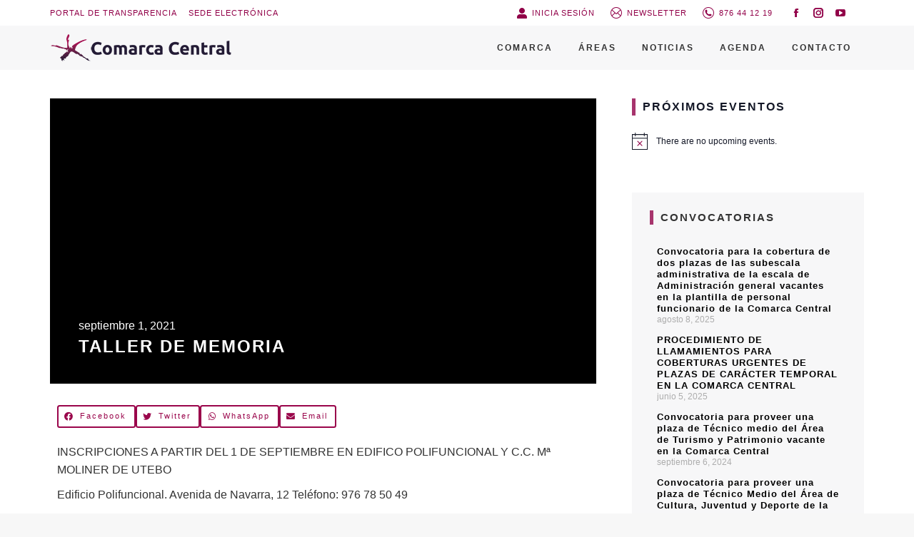

--- FILE ---
content_type: text/html; charset=UTF-8
request_url: https://comarcacentral.es/taller-de-memoria/
body_size: 24339
content:
<!DOCTYPE html>
<!--[if !(IE 6) | !(IE 7) | !(IE 8)  ]><!--><html lang="es" class="no-js">
<!--<![endif]--><head><script data-no-optimize="1">var litespeed_docref=sessionStorage.getItem("litespeed_docref");litespeed_docref&&(Object.defineProperty(document,"referrer",{get:function(){return litespeed_docref}}),sessionStorage.removeItem("litespeed_docref"));</script> <meta charset="UTF-8" /><link data-optimized="2" rel="stylesheet" href="https://comarcacentral.es/wp-content/litespeed/css/ea042ab06ba54061e067105afc60d8bf.css?ver=72d7c" /><meta name="viewport" content="width=device-width, initial-scale=1, maximum-scale=1, user-scalable=0"><link rel="profile" href="https://gmpg.org/xfn/11" /><title>TALLER DE MEMORIA &#8211; Comarca Central</title><meta name='robots' content='max-image-preview:large' /><style>img:is([sizes="auto" i], [sizes^="auto," i]) { contain-intrinsic-size: 3000px 1500px }</style><link rel='dns-prefetch' href='//www.googletagmanager.com' /><link rel='dns-prefetch' href='//fonts.googleapis.com' /><link rel="alternate" type="application/rss+xml" title="Comarca Central &raquo; Feed" href="https://comarcacentral.es/feed/" /><link rel="alternate" type="application/rss+xml" title="Comarca Central &raquo; Feed de los comentarios" href="https://comarcacentral.es/comments/feed/" /><link rel="alternate" type="text/calendar" title="Comarca Central &raquo; iCal Feed" href="https://comarcacentral.es/agenda/?ical=1" /><link rel="alternate" type="application/rss+xml" title="Comarca Central &raquo; Comentario TALLER DE MEMORIA del feed" href="https://comarcacentral.es/taller-de-memoria/feed/" /><style id='wp-block-library-theme-inline-css'>.wp-block-audio :where(figcaption){color:#555;font-size:13px;text-align:center}.is-dark-theme .wp-block-audio :where(figcaption){color:#ffffffa6}.wp-block-audio{margin:0 0 1em}.wp-block-code{border:1px solid #ccc;border-radius:4px;font-family:Menlo,Consolas,monaco,monospace;padding:.8em 1em}.wp-block-embed :where(figcaption){color:#555;font-size:13px;text-align:center}.is-dark-theme .wp-block-embed :where(figcaption){color:#ffffffa6}.wp-block-embed{margin:0 0 1em}.blocks-gallery-caption{color:#555;font-size:13px;text-align:center}.is-dark-theme .blocks-gallery-caption{color:#ffffffa6}:root :where(.wp-block-image figcaption){color:#555;font-size:13px;text-align:center}.is-dark-theme :root :where(.wp-block-image figcaption){color:#ffffffa6}.wp-block-image{margin:0 0 1em}.wp-block-pullquote{border-bottom:4px solid;border-top:4px solid;color:currentColor;margin-bottom:1.75em}.wp-block-pullquote cite,.wp-block-pullquote footer,.wp-block-pullquote__citation{color:currentColor;font-size:.8125em;font-style:normal;text-transform:uppercase}.wp-block-quote{border-left:.25em solid;margin:0 0 1.75em;padding-left:1em}.wp-block-quote cite,.wp-block-quote footer{color:currentColor;font-size:.8125em;font-style:normal;position:relative}.wp-block-quote:where(.has-text-align-right){border-left:none;border-right:.25em solid;padding-left:0;padding-right:1em}.wp-block-quote:where(.has-text-align-center){border:none;padding-left:0}.wp-block-quote.is-large,.wp-block-quote.is-style-large,.wp-block-quote:where(.is-style-plain){border:none}.wp-block-search .wp-block-search__label{font-weight:700}.wp-block-search__button{border:1px solid #ccc;padding:.375em .625em}:where(.wp-block-group.has-background){padding:1.25em 2.375em}.wp-block-separator.has-css-opacity{opacity:.4}.wp-block-separator{border:none;border-bottom:2px solid;margin-left:auto;margin-right:auto}.wp-block-separator.has-alpha-channel-opacity{opacity:1}.wp-block-separator:not(.is-style-wide):not(.is-style-dots){width:100px}.wp-block-separator.has-background:not(.is-style-dots){border-bottom:none;height:1px}.wp-block-separator.has-background:not(.is-style-wide):not(.is-style-dots){height:2px}.wp-block-table{margin:0 0 1em}.wp-block-table td,.wp-block-table th{word-break:normal}.wp-block-table :where(figcaption){color:#555;font-size:13px;text-align:center}.is-dark-theme .wp-block-table :where(figcaption){color:#ffffffa6}.wp-block-video :where(figcaption){color:#555;font-size:13px;text-align:center}.is-dark-theme .wp-block-video :where(figcaption){color:#ffffffa6}.wp-block-video{margin:0 0 1em}:root :where(.wp-block-template-part.has-background){margin-bottom:0;margin-top:0;padding:1.25em 2.375em}</style><style id='classic-theme-styles-inline-css'>/*! This file is auto-generated */
.wp-block-button__link{color:#fff;background-color:#32373c;border-radius:9999px;box-shadow:none;text-decoration:none;padding:calc(.667em + 2px) calc(1.333em + 2px);font-size:1.125em}.wp-block-file__button{background:#32373c;color:#fff;text-decoration:none}</style><style id='global-styles-inline-css'>:root{--wp--preset--aspect-ratio--square: 1;--wp--preset--aspect-ratio--4-3: 4/3;--wp--preset--aspect-ratio--3-4: 3/4;--wp--preset--aspect-ratio--3-2: 3/2;--wp--preset--aspect-ratio--2-3: 2/3;--wp--preset--aspect-ratio--16-9: 16/9;--wp--preset--aspect-ratio--9-16: 9/16;--wp--preset--color--black: #000000;--wp--preset--color--cyan-bluish-gray: #abb8c3;--wp--preset--color--white: #FFF;--wp--preset--color--pale-pink: #f78da7;--wp--preset--color--vivid-red: #cf2e2e;--wp--preset--color--luminous-vivid-orange: #ff6900;--wp--preset--color--luminous-vivid-amber: #fcb900;--wp--preset--color--light-green-cyan: #7bdcb5;--wp--preset--color--vivid-green-cyan: #00d084;--wp--preset--color--pale-cyan-blue: #8ed1fc;--wp--preset--color--vivid-cyan-blue: #0693e3;--wp--preset--color--vivid-purple: #9b51e0;--wp--preset--color--accent: #910048;--wp--preset--color--dark-gray: #111;--wp--preset--color--light-gray: #767676;--wp--preset--gradient--vivid-cyan-blue-to-vivid-purple: linear-gradient(135deg,rgba(6,147,227,1) 0%,rgb(155,81,224) 100%);--wp--preset--gradient--light-green-cyan-to-vivid-green-cyan: linear-gradient(135deg,rgb(122,220,180) 0%,rgb(0,208,130) 100%);--wp--preset--gradient--luminous-vivid-amber-to-luminous-vivid-orange: linear-gradient(135deg,rgba(252,185,0,1) 0%,rgba(255,105,0,1) 100%);--wp--preset--gradient--luminous-vivid-orange-to-vivid-red: linear-gradient(135deg,rgba(255,105,0,1) 0%,rgb(207,46,46) 100%);--wp--preset--gradient--very-light-gray-to-cyan-bluish-gray: linear-gradient(135deg,rgb(238,238,238) 0%,rgb(169,184,195) 100%);--wp--preset--gradient--cool-to-warm-spectrum: linear-gradient(135deg,rgb(74,234,220) 0%,rgb(151,120,209) 20%,rgb(207,42,186) 40%,rgb(238,44,130) 60%,rgb(251,105,98) 80%,rgb(254,248,76) 100%);--wp--preset--gradient--blush-light-purple: linear-gradient(135deg,rgb(255,206,236) 0%,rgb(152,150,240) 100%);--wp--preset--gradient--blush-bordeaux: linear-gradient(135deg,rgb(254,205,165) 0%,rgb(254,45,45) 50%,rgb(107,0,62) 100%);--wp--preset--gradient--luminous-dusk: linear-gradient(135deg,rgb(255,203,112) 0%,rgb(199,81,192) 50%,rgb(65,88,208) 100%);--wp--preset--gradient--pale-ocean: linear-gradient(135deg,rgb(255,245,203) 0%,rgb(182,227,212) 50%,rgb(51,167,181) 100%);--wp--preset--gradient--electric-grass: linear-gradient(135deg,rgb(202,248,128) 0%,rgb(113,206,126) 100%);--wp--preset--gradient--midnight: linear-gradient(135deg,rgb(2,3,129) 0%,rgb(40,116,252) 100%);--wp--preset--font-size--small: 13px;--wp--preset--font-size--medium: 20px;--wp--preset--font-size--large: 36px;--wp--preset--font-size--x-large: 42px;--wp--preset--spacing--20: 0.44rem;--wp--preset--spacing--30: 0.67rem;--wp--preset--spacing--40: 1rem;--wp--preset--spacing--50: 1.5rem;--wp--preset--spacing--60: 2.25rem;--wp--preset--spacing--70: 3.38rem;--wp--preset--spacing--80: 5.06rem;--wp--preset--shadow--natural: 6px 6px 9px rgba(0, 0, 0, 0.2);--wp--preset--shadow--deep: 12px 12px 50px rgba(0, 0, 0, 0.4);--wp--preset--shadow--sharp: 6px 6px 0px rgba(0, 0, 0, 0.2);--wp--preset--shadow--outlined: 6px 6px 0px -3px rgba(255, 255, 255, 1), 6px 6px rgba(0, 0, 0, 1);--wp--preset--shadow--crisp: 6px 6px 0px rgba(0, 0, 0, 1);}:where(.is-layout-flex){gap: 0.5em;}:where(.is-layout-grid){gap: 0.5em;}body .is-layout-flex{display: flex;}.is-layout-flex{flex-wrap: wrap;align-items: center;}.is-layout-flex > :is(*, div){margin: 0;}body .is-layout-grid{display: grid;}.is-layout-grid > :is(*, div){margin: 0;}:where(.wp-block-columns.is-layout-flex){gap: 2em;}:where(.wp-block-columns.is-layout-grid){gap: 2em;}:where(.wp-block-post-template.is-layout-flex){gap: 1.25em;}:where(.wp-block-post-template.is-layout-grid){gap: 1.25em;}.has-black-color{color: var(--wp--preset--color--black) !important;}.has-cyan-bluish-gray-color{color: var(--wp--preset--color--cyan-bluish-gray) !important;}.has-white-color{color: var(--wp--preset--color--white) !important;}.has-pale-pink-color{color: var(--wp--preset--color--pale-pink) !important;}.has-vivid-red-color{color: var(--wp--preset--color--vivid-red) !important;}.has-luminous-vivid-orange-color{color: var(--wp--preset--color--luminous-vivid-orange) !important;}.has-luminous-vivid-amber-color{color: var(--wp--preset--color--luminous-vivid-amber) !important;}.has-light-green-cyan-color{color: var(--wp--preset--color--light-green-cyan) !important;}.has-vivid-green-cyan-color{color: var(--wp--preset--color--vivid-green-cyan) !important;}.has-pale-cyan-blue-color{color: var(--wp--preset--color--pale-cyan-blue) !important;}.has-vivid-cyan-blue-color{color: var(--wp--preset--color--vivid-cyan-blue) !important;}.has-vivid-purple-color{color: var(--wp--preset--color--vivid-purple) !important;}.has-black-background-color{background-color: var(--wp--preset--color--black) !important;}.has-cyan-bluish-gray-background-color{background-color: var(--wp--preset--color--cyan-bluish-gray) !important;}.has-white-background-color{background-color: var(--wp--preset--color--white) !important;}.has-pale-pink-background-color{background-color: var(--wp--preset--color--pale-pink) !important;}.has-vivid-red-background-color{background-color: var(--wp--preset--color--vivid-red) !important;}.has-luminous-vivid-orange-background-color{background-color: var(--wp--preset--color--luminous-vivid-orange) !important;}.has-luminous-vivid-amber-background-color{background-color: var(--wp--preset--color--luminous-vivid-amber) !important;}.has-light-green-cyan-background-color{background-color: var(--wp--preset--color--light-green-cyan) !important;}.has-vivid-green-cyan-background-color{background-color: var(--wp--preset--color--vivid-green-cyan) !important;}.has-pale-cyan-blue-background-color{background-color: var(--wp--preset--color--pale-cyan-blue) !important;}.has-vivid-cyan-blue-background-color{background-color: var(--wp--preset--color--vivid-cyan-blue) !important;}.has-vivid-purple-background-color{background-color: var(--wp--preset--color--vivid-purple) !important;}.has-black-border-color{border-color: var(--wp--preset--color--black) !important;}.has-cyan-bluish-gray-border-color{border-color: var(--wp--preset--color--cyan-bluish-gray) !important;}.has-white-border-color{border-color: var(--wp--preset--color--white) !important;}.has-pale-pink-border-color{border-color: var(--wp--preset--color--pale-pink) !important;}.has-vivid-red-border-color{border-color: var(--wp--preset--color--vivid-red) !important;}.has-luminous-vivid-orange-border-color{border-color: var(--wp--preset--color--luminous-vivid-orange) !important;}.has-luminous-vivid-amber-border-color{border-color: var(--wp--preset--color--luminous-vivid-amber) !important;}.has-light-green-cyan-border-color{border-color: var(--wp--preset--color--light-green-cyan) !important;}.has-vivid-green-cyan-border-color{border-color: var(--wp--preset--color--vivid-green-cyan) !important;}.has-pale-cyan-blue-border-color{border-color: var(--wp--preset--color--pale-cyan-blue) !important;}.has-vivid-cyan-blue-border-color{border-color: var(--wp--preset--color--vivid-cyan-blue) !important;}.has-vivid-purple-border-color{border-color: var(--wp--preset--color--vivid-purple) !important;}.has-vivid-cyan-blue-to-vivid-purple-gradient-background{background: var(--wp--preset--gradient--vivid-cyan-blue-to-vivid-purple) !important;}.has-light-green-cyan-to-vivid-green-cyan-gradient-background{background: var(--wp--preset--gradient--light-green-cyan-to-vivid-green-cyan) !important;}.has-luminous-vivid-amber-to-luminous-vivid-orange-gradient-background{background: var(--wp--preset--gradient--luminous-vivid-amber-to-luminous-vivid-orange) !important;}.has-luminous-vivid-orange-to-vivid-red-gradient-background{background: var(--wp--preset--gradient--luminous-vivid-orange-to-vivid-red) !important;}.has-very-light-gray-to-cyan-bluish-gray-gradient-background{background: var(--wp--preset--gradient--very-light-gray-to-cyan-bluish-gray) !important;}.has-cool-to-warm-spectrum-gradient-background{background: var(--wp--preset--gradient--cool-to-warm-spectrum) !important;}.has-blush-light-purple-gradient-background{background: var(--wp--preset--gradient--blush-light-purple) !important;}.has-blush-bordeaux-gradient-background{background: var(--wp--preset--gradient--blush-bordeaux) !important;}.has-luminous-dusk-gradient-background{background: var(--wp--preset--gradient--luminous-dusk) !important;}.has-pale-ocean-gradient-background{background: var(--wp--preset--gradient--pale-ocean) !important;}.has-electric-grass-gradient-background{background: var(--wp--preset--gradient--electric-grass) !important;}.has-midnight-gradient-background{background: var(--wp--preset--gradient--midnight) !important;}.has-small-font-size{font-size: var(--wp--preset--font-size--small) !important;}.has-medium-font-size{font-size: var(--wp--preset--font-size--medium) !important;}.has-large-font-size{font-size: var(--wp--preset--font-size--large) !important;}.has-x-large-font-size{font-size: var(--wp--preset--font-size--x-large) !important;}
:where(.wp-block-post-template.is-layout-flex){gap: 1.25em;}:where(.wp-block-post-template.is-layout-grid){gap: 1.25em;}
:where(.wp-block-columns.is-layout-flex){gap: 2em;}:where(.wp-block-columns.is-layout-grid){gap: 2em;}
:root :where(.wp-block-pullquote){font-size: 1.5em;line-height: 1.6;}</style><style id='elementor-frontend-inline-css'>.elementor-2645 .elementor-element.elementor-element-11a19a8 > .elementor-background-overlay{background-image:url("https://comarcacentral.es/wp-content/uploads/2021/09/TALLER-DE-MEMORIA-2-pdf.jpg");}</style><link rel="preconnect" href="https://fonts.gstatic.com/" crossorigin><script type="litespeed/javascript" data-src="https://comarcacentral.es/wp-includes/js/jquery/jquery.min.js" id="jquery-core-js"></script> <script id="cookie-law-info-js-extra" type="litespeed/javascript">var Cli_Data={"nn_cookie_ids":[],"cookielist":[],"non_necessary_cookies":[],"ccpaEnabled":"","ccpaRegionBased":"","ccpaBarEnabled":"","strictlyEnabled":["necessary","obligatoire"],"ccpaType":"gdpr","js_blocking":"1","custom_integration":"","triggerDomRefresh":"","secure_cookies":""};var cli_cookiebar_settings={"animate_speed_hide":"500","animate_speed_show":"500","background":"#FFF","border":"#b1a6a6c2","border_on":"","button_1_button_colour":"#221c35","button_1_button_hover":"#1b162a","button_1_link_colour":"#fff","button_1_as_button":"1","button_1_new_win":"","button_2_button_colour":"#333","button_2_button_hover":"#292929","button_2_link_colour":"#444","button_2_as_button":"","button_2_hidebar":"","button_3_button_colour":"#6b6b6b","button_3_button_hover":"#565656","button_3_link_colour":"#fff","button_3_as_button":"1","button_3_new_win":"","button_4_button_colour":"#000","button_4_button_hover":"#000000","button_4_link_colour":"#221c35","button_4_as_button":"","button_7_button_colour":"#61a229","button_7_button_hover":"#4e8221","button_7_link_colour":"#fff","button_7_as_button":"1","button_7_new_win":"","font_family":"inherit","header_fix":"","notify_animate_hide":"1","notify_animate_show":"","notify_div_id":"#cookie-law-info-bar","notify_position_horizontal":"right","notify_position_vertical":"top","scroll_close":"","scroll_close_reload":"","accept_close_reload":"","reject_close_reload":"1","showagain_tab":"","showagain_background":"#fff","showagain_border":"#000","showagain_div_id":"#cookie-law-info-again","showagain_x_position":"100px","text":"#333333","show_once_yn":"","show_once":"10000","logging_on":"","as_popup":"","popup_overlay":"1","bar_heading_text":"Uso de Cookies","cookie_bar_as":"popup","popup_showagain_position":"bottom-right","widget_position":"left"};var log_object={"ajax_url":"https:\/\/comarcacentral.es\/wp-admin\/admin-ajax.php"}</script> <script id="login-with-ajax-js-extra" type="litespeed/javascript">var LWA={"ajaxurl":"https:\/\/comarcacentral.es\/wp-admin\/admin-ajax.php","off":""}</script> <script id="dt-above-fold-js-extra" type="litespeed/javascript">var dtLocal={"themeUrl":"https:\/\/comarcacentral.es\/wp-content\/themes\/dt-the7","passText":"To view this protected post, enter the password below:","moreButtonText":{"loading":"Loading...","loadMore":"Load more"},"postID":"962","ajaxurl":"https:\/\/comarcacentral.es\/wp-admin\/admin-ajax.php","REST":{"baseUrl":"https:\/\/comarcacentral.es\/wp-json\/the7\/v1","endpoints":{"sendMail":"\/send-mail"}},"contactMessages":{"required":"One or more fields have an error. Please check and try again.","terms":"Please accept the privacy policy.","fillTheCaptchaError":"Please, fill the captcha."},"captchaSiteKey":"","ajaxNonce":"ce021d56ce","pageData":"","themeSettings":{"smoothScroll":"off","lazyLoading":!1,"desktopHeader":{"height":62},"ToggleCaptionEnabled":"disabled","ToggleCaption":"Navigation","floatingHeader":{"showAfter":94,"showMenu":!0,"height":60,"logo":{"showLogo":!0,"html":"<img class=\" preload-me\" src=\"https:\/\/comarcacentral.es\/wp-content\/uploads\/2021\/12\/Logotipo-Comarca-Central_Horizontal-prporcionadox40.png\" srcset=\"https:\/\/comarcacentral.es\/wp-content\/uploads\/2021\/12\/Logotipo-Comarca-Central_Horizontal-prporcionadox40.png 258w, https:\/\/comarcacentral.es\/wp-content\/uploads\/2021\/12\/Logotipo-Comarca-Central_Horizontal-prporcionadox80.png 515w\" width=\"258\" height=\"40\"   sizes=\"258px\" alt=\"Comarca Central\" \/>","url":"https:\/\/comarcacentral.es\/"}},"topLine":{"floatingTopLine":{"logo":{"showLogo":!1,"html":""}}},"mobileHeader":{"firstSwitchPoint":992,"secondSwitchPoint":778,"firstSwitchPointHeight":60,"secondSwitchPointHeight":60,"mobileToggleCaptionEnabled":"disabled","mobileToggleCaption":"Men\u00fa"},"stickyMobileHeaderFirstSwitch":{"logo":{"html":"<img class=\" preload-me\" src=\"https:\/\/comarcacentral.es\/wp-content\/uploads\/2021\/12\/Logotipo-Comarca-Central_Horizontal-prporcionadox40.png\" srcset=\"https:\/\/comarcacentral.es\/wp-content\/uploads\/2021\/12\/Logotipo-Comarca-Central_Horizontal-prporcionadox40.png 258w, https:\/\/comarcacentral.es\/wp-content\/uploads\/2021\/12\/Logotipo-Comarca-Central_Horizontal-prporcionadox80.png 515w\" width=\"258\" height=\"40\"   sizes=\"258px\" alt=\"Comarca Central\" \/>"}},"stickyMobileHeaderSecondSwitch":{"logo":{"html":"<img class=\" preload-me\" src=\"https:\/\/comarcacentral.es\/wp-content\/uploads\/2021\/12\/Logotipo-Comarca-Central_Horizontal-prporcionadox40.png\" srcset=\"https:\/\/comarcacentral.es\/wp-content\/uploads\/2021\/12\/Logotipo-Comarca-Central_Horizontal-prporcionadox40.png 258w, https:\/\/comarcacentral.es\/wp-content\/uploads\/2021\/12\/Logotipo-Comarca-Central_Horizontal-prporcionadox80.png 515w\" width=\"258\" height=\"40\"   sizes=\"258px\" alt=\"Comarca Central\" \/>"}},"sidebar":{"switchPoint":992},"boxedWidth":"1280px"},"elementor":{"settings":{"container_width":1140}}};var dtShare={"shareButtonText":{"facebook":"Share on Facebook","twitter":"Share on X","pinterest":"Pin it","linkedin":"Share on Linkedin","whatsapp":"Share on Whatsapp"},"overlayOpacity":"85"}</script>  <script type="litespeed/javascript" data-src="https://www.googletagmanager.com/gtag/js?id=G-JBFHNN2P0Y" id="google_gtagjs-js"></script> <script id="google_gtagjs-js-after" type="litespeed/javascript">window.dataLayer=window.dataLayer||[];function gtag(){dataLayer.push(arguments)}
gtag("set","linker",{"domains":["comarcacentral.es"]});gtag("js",new Date());gtag("set","developer_id.dZTNiMT",!0);gtag("config","G-JBFHNN2P0Y")</script> <link rel="https://api.w.org/" href="https://comarcacentral.es/wp-json/" /><link rel="alternate" title="JSON" type="application/json" href="https://comarcacentral.es/wp-json/wp/v2/posts/962" /><link rel="EditURI" type="application/rsd+xml" title="RSD" href="https://comarcacentral.es/xmlrpc.php?rsd" /><meta name="generator" content="WordPress 6.7.2" /><link rel="canonical" href="https://comarcacentral.es/taller-de-memoria/" /><link rel='shortlink' href='https://comarcacentral.es/?p=962' /><link rel="alternate" title="oEmbed (JSON)" type="application/json+oembed" href="https://comarcacentral.es/wp-json/oembed/1.0/embed?url=https%3A%2F%2Fcomarcacentral.es%2Ftaller-de-memoria%2F" /><link rel="alternate" title="oEmbed (XML)" type="text/xml+oembed" href="https://comarcacentral.es/wp-json/oembed/1.0/embed?url=https%3A%2F%2Fcomarcacentral.es%2Ftaller-de-memoria%2F&#038;format=xml" /><meta name="generator" content="Site Kit by Google 1.148.0" /><meta name="tec-api-version" content="v1"><meta name="tec-api-origin" content="https://comarcacentral.es"><link rel="alternate" href="https://comarcacentral.es/wp-json/tribe/events/v1/" /><link rel="pingback" href="https://comarcacentral.es/xmlrpc.php"><meta property="og:site_name" content="Comarca Central" /><meta property="og:title" content="TALLER DE MEMORIA" /><meta property="og:image" content="https://comarcacentral.es/wp-content/uploads/2021/09/TALLER-DE-MEMORIA-2-pdf.jpg" /><meta property="og:url" content="https://comarcacentral.es/taller-de-memoria/" /><meta property="og:type" content="article" /><meta name="generator" content="Elementor 3.27.7; settings: css_print_method-external, google_font-enabled, font_display-auto"><style>.e-con.e-parent:nth-of-type(n+4):not(.e-lazyloaded):not(.e-no-lazyload),
				.e-con.e-parent:nth-of-type(n+4):not(.e-lazyloaded):not(.e-no-lazyload) * {
					background-image: none !important;
				}
				@media screen and (max-height: 1024px) {
					.e-con.e-parent:nth-of-type(n+3):not(.e-lazyloaded):not(.e-no-lazyload),
					.e-con.e-parent:nth-of-type(n+3):not(.e-lazyloaded):not(.e-no-lazyload) * {
						background-image: none !important;
					}
				}
				@media screen and (max-height: 640px) {
					.e-con.e-parent:nth-of-type(n+2):not(.e-lazyloaded):not(.e-no-lazyload),
					.e-con.e-parent:nth-of-type(n+2):not(.e-lazyloaded):not(.e-no-lazyload) * {
						background-image: none !important;
					}
				}</style><link rel="icon" href="https://comarcacentral.es/wp-content/uploads/2022/02/favicon-comarca-512.jpg" type="image/jpeg" sizes="16x16"/><link rel="icon" href="https://comarcacentral.es/wp-content/uploads/2022/02/favicon-comarca-512.jpg" type="image/jpeg" sizes="32x32"/><link rel="apple-touch-icon" href="https://comarcacentral.es/wp-content/uploads/2022/02/favicon-comarca-512.jpg"><link rel="apple-touch-icon" sizes="76x76" href="https://comarcacentral.es/wp-content/uploads/2022/02/favicon-comarca-512.jpg"><link rel="apple-touch-icon" sizes="120x120" href="https://comarcacentral.es/wp-content/uploads/2022/02/favicon-comarca-512.jpg"><link rel="apple-touch-icon" sizes="152x152" href="https://comarcacentral.es/wp-content/uploads/2022/02/favicon-comarca-512.jpg"><style id='the7-custom-inline-css' type='text/css'>.sub-nav .menu-item i.fa,
.sub-nav .menu-item i.fas,
.sub-nav .menu-item i.far,
.sub-nav .menu-item i.fab {
	text-align: center;
	width: 1.25em;
}</style></head><body id="the7-body" class="post-template-default single single-post postid-962 single-format-standard wp-custom-logo wp-embed-responsive tribe-no-js no-comments title-off dt-responsive-on right-mobile-menu-close-icon ouside-menu-close-icon mobile-hamburger-close-bg-enable mobile-hamburger-close-bg-hover-enable  rotate-medium-mobile-menu-close-icon fade-medium-menu-close-icon srcset-enabled btn-flat custom-btn-color custom-btn-hover-color phantom-sticky phantom-disable-decoration phantom-main-logo-on sticky-mobile-header top-header first-switch-logo-left first-switch-menu-right second-switch-logo-left second-switch-menu-right right-mobile-menu layzr-loading-on no-avatars popup-message-style the7-ver-12.3.1 elementor-default elementor-kit-164 elementor-page-2645 tribe-theme-dt-the7"><div id="page" >
<a class="skip-link screen-reader-text" href="#content">Skip to content</a><div class="masthead inline-header right widgets full-height animate-color-mobile-menu-icon show-sub-menu-on-hover"  role="banner"><div class="top-bar top-bar-line-hide"><div class="top-bar-bg" ></div><div class="left-widgets mini-widgets"><div class="mini-nav show-on-desktop near-logo-first-switch in-menu-second-switch list-type-menu list-type-menu-first-switch list-type-menu-second-switch"><ul id="header_microwidget2-menu"><li class="menu-item menu-item-type-custom menu-item-object-custom menu-item-1143 first depth-0"><a href='https://comarcacentral.sedelectronica.es/transparency' target='_blank' data-level='1'><span class="menu-item-text"><span class="menu-text">Portal de Transparencia</span></span></a></li><li class="boton-sede menu-item menu-item-type-custom menu-item-object-custom menu-item-1142 last depth-0"><a href='https://comarcacentral.sedelectronica.es/' target='_blank' data-level='1'><span class="menu-item-text"><span class="menu-text">Sede Electrónica</span></span></a></li></ul><div class="menu-select"><span class="customSelect1"><span class="customSelectInner">Superior</span></span></div></div></div><div class="right-widgets mini-widgets"><div class="mini-login show-on-desktop near-logo-first-switch in-menu-second-switch"><a href="https://comarcacentral.es/cmrccntrl/" class="submit"><i class="the7-mw-icon-login-bold"></i>Inicia sesión</a></div><a href="/newsletter/" class="mini-contacts multipurpose_1 show-on-desktop near-logo-first-switch in-menu-second-switch"><i class="fa-fw icomoon-the7-font-the7-mail-09"></i>Newsletter</a><span class="mini-contacts phone show-on-desktop in-top-bar-left in-menu-second-switch"><i class="fa-fw icomoon-the7-font-the7-phone-041"></i>876 44 12 19</span><div class="soc-ico show-on-desktop in-top-bar-right in-menu-second-switch disabled-bg disabled-border border-off hover-disabled-bg hover-disabled-border  hover-border-off"><a title="Facebook page opens in new window" href="https://www.facebook.com/LaComarcaCentral" target="_blank" class="facebook"><span class="soc-font-icon"></span><span class="screen-reader-text">Facebook page opens in new window</span></a><a title="Instagram page opens in new window" href="https://www.instagram.com/comarca_central/" target="_blank" class="instagram"><span class="soc-font-icon"></span><span class="screen-reader-text">Instagram page opens in new window</span></a><a title="YouTube page opens in new window" href="https://www.youtube.com/channel/UCz0-La1WeIUQvj7ZurpL-dg" target="_blank" class="you-tube"><span class="soc-font-icon"></span><span class="screen-reader-text">YouTube page opens in new window</span></a></div></div></div><header class="header-bar"><div class="branding"><div id="site-title" class="assistive-text">Comarca Central</div><div id="site-description" class="assistive-text">El centro de la provincia</div>
<a class="same-logo" href="https://comarcacentral.es/"><img data-lazyloaded="1" src="[data-uri]" class=" preload-me" data-src="https://comarcacentral.es/wp-content/uploads/2021/12/Logotipo-Comarca-Central_Horizontal-prporcionadox40.png" data-srcset="https://comarcacentral.es/wp-content/uploads/2021/12/Logotipo-Comarca-Central_Horizontal-prporcionadox40.png 258w, https://comarcacentral.es/wp-content/uploads/2021/12/Logotipo-Comarca-Central_Horizontal-prporcionadox80.png 515w" width="258" height="40"   data-sizes="258px" alt="Comarca Central" /></a></div><ul id="primary-menu" class="main-nav bg-outline-decoration hover-bg-decoration active-bg-decoration outside-item-double-margin"><li class="menu-item menu-item-type-custom menu-item-object-custom menu-item-has-children menu-item-2898 first has-children depth-0"><a href='#' class='not-clickable-item' data-level='1'><span class="menu-item-text"><span class="menu-text">Comarca</span></span></a><ul class="sub-nav level-arrows-on"><li class="menu-item menu-item-type-custom menu-item-object-custom menu-item-2854 first depth-1"><a href='/comarca/#!/institucion' data-level='2'><span class="menu-item-text"><span class="menu-text">Institución</span></span></a></li><li class="menu-item menu-item-type-custom menu-item-object-custom menu-item-2853 depth-1"><a href='/comarca/#!/presidencia' data-level='2'><span class="menu-item-text"><span class="menu-text">Presidencia</span></span></a></li><li class="menu-item menu-item-type-custom menu-item-object-custom menu-item-2846 depth-1"><a href='/comarca/#!/municipios' data-level='2'><span class="menu-item-text"><span class="menu-text">Municipios</span></span></a></li><li class="menu-item menu-item-type-custom menu-item-object-custom menu-item-6825 depth-1"><a href='/comarca/#!/antifraude' data-level='2'><span class="menu-item-text"><span class="menu-text">Plan Antifraude</span></span></a></li></ul></li><li class="menu-item menu-item-type-custom menu-item-object-custom menu-item-has-children menu-item-228 has-children depth-0"><a href='#' class='not-clickable-item' data-level='1'><span class="menu-item-text"><span class="menu-text">Áreas</span></span></a><ul class="sub-nav level-arrows-on"><li class="menu-item menu-item-type-post_type menu-item-object-page menu-item-406 first depth-1"><a href='https://comarcacentral.es/areas/cultura/' data-level='2'><span class="menu-item-text"><span class="menu-text">Cultura</span></span></a></li><li class="menu-item menu-item-type-post_type menu-item-object-page menu-item-1344 depth-1"><a href='https://comarcacentral.es/areas/red-de-bibliotecas/' data-level='2'><span class="menu-item-text"><span class="menu-text">Red de Bibliotecas</span></span></a></li><li class="menu-item menu-item-type-post_type menu-item-object-page menu-item-404 depth-1"><a href='https://comarcacentral.es/areas/juventud/' data-level='2'><span class="menu-item-text"><span class="menu-text">Juventud</span></span></a></li><li class="menu-item menu-item-type-post_type menu-item-object-page menu-item-405 depth-1"><a href='https://comarcacentral.es/areas/deporte/' data-level='2'><span class="menu-item-text"><span class="menu-text">Deporte</span></span></a></li><li class="menu-item menu-item-type-post_type menu-item-object-page menu-item-1343 depth-1"><a href='https://comarcacentral.es/areas/turismo-y-patrimonio/' data-level='2'><span class="menu-item-text"><span class="menu-text">Turismo y patrimonio</span></span></a></li><li class="menu-item menu-item-type-post_type menu-item-object-page menu-item-288 depth-1"><a href='https://comarcacentral.es/areas/servicios-sociales/' data-level='2'><span class="menu-item-text"><span class="menu-text">Servicios Sociales</span></span></a></li><li class="menu-item menu-item-type-post_type menu-item-object-page menu-item-429 depth-1"><a href='https://comarcacentral.es/areas/consumo/' data-level='2'><span class="menu-item-text"><span class="menu-text">Consumo</span></span></a></li><li class="menu-item menu-item-type-post_type menu-item-object-page menu-item-3951 depth-1"><a href='https://comarcacentral.es/areas/violencia-genero/' data-level='2'><span class="menu-item-text"><span class="menu-text">Violencia de género</span></span></a></li></ul></li><li class="menu-item menu-item-type-post_type menu-item-object-page menu-item-233 depth-0"><a href='https://comarcacentral.es/noticias/' data-level='1'><span class="menu-item-text"><span class="menu-text">Noticias</span></span></a></li><li class="menu-item menu-item-type-post_type_archive menu-item-object-tribe_events menu-item-1996 depth-0"><a href='https://comarcacentral.es/agenda/' data-level='1'><span class="menu-item-text"><span class="menu-text">Agenda</span></span></a></li><li class="menu-item menu-item-type-post_type menu-item-object-page menu-item-223 last depth-0"><a href='https://comarcacentral.es/contacto/' data-level='1'><span class="menu-item-text"><span class="menu-text">Contacto</span></span></a></li></ul></header></div><div role="navigation" aria-label="Main Menu" class="dt-mobile-header "><div class="dt-close-mobile-menu-icon" aria-label="Close" role="button" tabindex="0"><div class="close-line-wrap"><span class="close-line"></span><span class="close-line"></span><span class="close-line"></span></div></div><ul id="mobile-menu" class="mobile-main-nav"><li class="menu-item menu-item-type-custom menu-item-object-custom menu-item-has-children menu-item-2898 first has-children depth-0"><a href='#' class='not-clickable-item' data-level='1'><span class="menu-item-text"><span class="menu-text">Comarca</span></span></a><ul class="sub-nav level-arrows-on"><li class="menu-item menu-item-type-custom menu-item-object-custom menu-item-2854 first depth-1"><a href='/comarca/#!/institucion' data-level='2'><span class="menu-item-text"><span class="menu-text">Institución</span></span></a></li><li class="menu-item menu-item-type-custom menu-item-object-custom menu-item-2853 depth-1"><a href='/comarca/#!/presidencia' data-level='2'><span class="menu-item-text"><span class="menu-text">Presidencia</span></span></a></li><li class="menu-item menu-item-type-custom menu-item-object-custom menu-item-2846 depth-1"><a href='/comarca/#!/municipios' data-level='2'><span class="menu-item-text"><span class="menu-text">Municipios</span></span></a></li><li class="menu-item menu-item-type-custom menu-item-object-custom menu-item-6825 depth-1"><a href='/comarca/#!/antifraude' data-level='2'><span class="menu-item-text"><span class="menu-text">Plan Antifraude</span></span></a></li></ul></li><li class="menu-item menu-item-type-custom menu-item-object-custom menu-item-has-children menu-item-228 has-children depth-0"><a href='#' class='not-clickable-item' data-level='1'><span class="menu-item-text"><span class="menu-text">Áreas</span></span></a><ul class="sub-nav level-arrows-on"><li class="menu-item menu-item-type-post_type menu-item-object-page menu-item-406 first depth-1"><a href='https://comarcacentral.es/areas/cultura/' data-level='2'><span class="menu-item-text"><span class="menu-text">Cultura</span></span></a></li><li class="menu-item menu-item-type-post_type menu-item-object-page menu-item-1344 depth-1"><a href='https://comarcacentral.es/areas/red-de-bibliotecas/' data-level='2'><span class="menu-item-text"><span class="menu-text">Red de Bibliotecas</span></span></a></li><li class="menu-item menu-item-type-post_type menu-item-object-page menu-item-404 depth-1"><a href='https://comarcacentral.es/areas/juventud/' data-level='2'><span class="menu-item-text"><span class="menu-text">Juventud</span></span></a></li><li class="menu-item menu-item-type-post_type menu-item-object-page menu-item-405 depth-1"><a href='https://comarcacentral.es/areas/deporte/' data-level='2'><span class="menu-item-text"><span class="menu-text">Deporte</span></span></a></li><li class="menu-item menu-item-type-post_type menu-item-object-page menu-item-1343 depth-1"><a href='https://comarcacentral.es/areas/turismo-y-patrimonio/' data-level='2'><span class="menu-item-text"><span class="menu-text">Turismo y patrimonio</span></span></a></li><li class="menu-item menu-item-type-post_type menu-item-object-page menu-item-288 depth-1"><a href='https://comarcacentral.es/areas/servicios-sociales/' data-level='2'><span class="menu-item-text"><span class="menu-text">Servicios Sociales</span></span></a></li><li class="menu-item menu-item-type-post_type menu-item-object-page menu-item-429 depth-1"><a href='https://comarcacentral.es/areas/consumo/' data-level='2'><span class="menu-item-text"><span class="menu-text">Consumo</span></span></a></li><li class="menu-item menu-item-type-post_type menu-item-object-page menu-item-3951 depth-1"><a href='https://comarcacentral.es/areas/violencia-genero/' data-level='2'><span class="menu-item-text"><span class="menu-text">Violencia de género</span></span></a></li></ul></li><li class="menu-item menu-item-type-post_type menu-item-object-page menu-item-233 depth-0"><a href='https://comarcacentral.es/noticias/' data-level='1'><span class="menu-item-text"><span class="menu-text">Noticias</span></span></a></li><li class="menu-item menu-item-type-post_type_archive menu-item-object-tribe_events menu-item-1996 depth-0"><a href='https://comarcacentral.es/agenda/' data-level='1'><span class="menu-item-text"><span class="menu-text">Agenda</span></span></a></li><li class="menu-item menu-item-type-post_type menu-item-object-page menu-item-223 last depth-0"><a href='https://comarcacentral.es/contacto/' data-level='1'><span class="menu-item-text"><span class="menu-text">Contacto</span></span></a></li></ul><div class='mobile-mini-widgets-in-menu'></div></div><div id="main" class="sidebar-right sidebar-divider-off"><div class="main-gradient"></div><div class="wf-wrap"><div class="wf-container-main"><div id="content" class="content" role="main"><div data-elementor-type="single-post" data-elementor-id="2645" class="elementor elementor-2645 elementor-location-single post-962 post type-post status-publish format-standard has-post-thumbnail category-actualidad category-noticias category-servicios-sociales category-talleres tag-jubilado tag-memoria tag-pensionista tag-taller category-1 category-24 category-26 category-23 description-off" data-elementor-post-type="elementor_library"><section class="elementor-section elementor-top-section elementor-element elementor-element-11a19a8 elementor-section-height-min-height elementor-section-items-bottom elementor-section-boxed elementor-section-height-default" data-id="11a19a8" data-element_type="section" data-settings="{&quot;jet_parallax_layout_list&quot;:[{&quot;jet_parallax_layout_image&quot;:{&quot;url&quot;:&quot;&quot;,&quot;id&quot;:&quot;&quot;,&quot;size&quot;:&quot;&quot;},&quot;_id&quot;:&quot;ec45f8b&quot;,&quot;jet_parallax_layout_image_tablet&quot;:{&quot;url&quot;:&quot;&quot;,&quot;id&quot;:&quot;&quot;,&quot;size&quot;:&quot;&quot;},&quot;jet_parallax_layout_image_mobile&quot;:{&quot;url&quot;:&quot;&quot;,&quot;id&quot;:&quot;&quot;,&quot;size&quot;:&quot;&quot;},&quot;jet_parallax_layout_speed&quot;:{&quot;unit&quot;:&quot;%&quot;,&quot;size&quot;:50,&quot;sizes&quot;:[]},&quot;jet_parallax_layout_type&quot;:&quot;scroll&quot;,&quot;jet_parallax_layout_direction&quot;:null,&quot;jet_parallax_layout_fx_direction&quot;:null,&quot;jet_parallax_layout_z_index&quot;:&quot;&quot;,&quot;jet_parallax_layout_bg_x&quot;:50,&quot;jet_parallax_layout_bg_x_tablet&quot;:&quot;&quot;,&quot;jet_parallax_layout_bg_x_mobile&quot;:&quot;&quot;,&quot;jet_parallax_layout_bg_y&quot;:50,&quot;jet_parallax_layout_bg_y_tablet&quot;:&quot;&quot;,&quot;jet_parallax_layout_bg_y_mobile&quot;:&quot;&quot;,&quot;jet_parallax_layout_bg_size&quot;:&quot;auto&quot;,&quot;jet_parallax_layout_bg_size_tablet&quot;:&quot;&quot;,&quot;jet_parallax_layout_bg_size_mobile&quot;:&quot;&quot;,&quot;jet_parallax_layout_animation_prop&quot;:&quot;transform&quot;,&quot;jet_parallax_layout_on&quot;:[&quot;desktop&quot;,&quot;tablet&quot;]}],&quot;background_background&quot;:&quot;classic&quot;}"><div class="elementor-background-overlay"></div><div class="elementor-container elementor-column-gap-default"><div class="elementor-column elementor-col-100 elementor-top-column elementor-element elementor-element-a123beb" data-id="a123beb" data-element_type="column"><div class="elementor-widget-wrap elementor-element-populated"><div class="elementor-element elementor-element-2cbd5fa elementor-widget elementor-widget-text-editor" data-id="2cbd5fa" data-element_type="widget" data-widget_type="text-editor.default"><div class="elementor-widget-container">
septiembre 1, 2021</div></div><div class="elementor-element elementor-element-dd1e170 elementor-widget elementor-widget-theme-post-title elementor-page-title elementor-widget-heading" data-id="dd1e170" data-element_type="widget" data-widget_type="theme-post-title.default"><div class="elementor-widget-container"><h1 class="elementor-heading-title elementor-size-default">TALLER DE MEMORIA</h1></div></div></div></div></div></section><section class="elementor-section elementor-top-section elementor-element elementor-element-3bdb4c6 elementor-section-boxed elementor-section-height-default elementor-section-height-default" data-id="3bdb4c6" data-element_type="section" data-settings="{&quot;jet_parallax_layout_list&quot;:[{&quot;jet_parallax_layout_image&quot;:{&quot;url&quot;:&quot;&quot;,&quot;id&quot;:&quot;&quot;,&quot;size&quot;:&quot;&quot;},&quot;_id&quot;:&quot;18724c5&quot;,&quot;jet_parallax_layout_image_tablet&quot;:{&quot;url&quot;:&quot;&quot;,&quot;id&quot;:&quot;&quot;,&quot;size&quot;:&quot;&quot;},&quot;jet_parallax_layout_image_mobile&quot;:{&quot;url&quot;:&quot;&quot;,&quot;id&quot;:&quot;&quot;,&quot;size&quot;:&quot;&quot;},&quot;jet_parallax_layout_speed&quot;:{&quot;unit&quot;:&quot;%&quot;,&quot;size&quot;:50,&quot;sizes&quot;:[]},&quot;jet_parallax_layout_type&quot;:&quot;scroll&quot;,&quot;jet_parallax_layout_direction&quot;:null,&quot;jet_parallax_layout_fx_direction&quot;:null,&quot;jet_parallax_layout_z_index&quot;:&quot;&quot;,&quot;jet_parallax_layout_bg_x&quot;:50,&quot;jet_parallax_layout_bg_x_tablet&quot;:&quot;&quot;,&quot;jet_parallax_layout_bg_x_mobile&quot;:&quot;&quot;,&quot;jet_parallax_layout_bg_y&quot;:50,&quot;jet_parallax_layout_bg_y_tablet&quot;:&quot;&quot;,&quot;jet_parallax_layout_bg_y_mobile&quot;:&quot;&quot;,&quot;jet_parallax_layout_bg_size&quot;:&quot;auto&quot;,&quot;jet_parallax_layout_bg_size_tablet&quot;:&quot;&quot;,&quot;jet_parallax_layout_bg_size_mobile&quot;:&quot;&quot;,&quot;jet_parallax_layout_animation_prop&quot;:&quot;transform&quot;,&quot;jet_parallax_layout_on&quot;:[&quot;desktop&quot;,&quot;tablet&quot;]}]}"><div class="elementor-container elementor-column-gap-default"><div class="elementor-column elementor-col-100 elementor-top-column elementor-element elementor-element-6452f88" data-id="6452f88" data-element_type="column"><div class="elementor-widget-wrap elementor-element-populated"><div class="elementor-element elementor-element-b7e068b elementor-share-buttons--skin-framed elementor-share-buttons--shape-rounded elementor-share-buttons--color-custom elementor-share-buttons--view-icon-text elementor-grid-0 elementor-widget elementor-widget-share-buttons" data-id="b7e068b" data-element_type="widget" data-widget_type="share-buttons.default"><div class="elementor-widget-container"><div class="elementor-grid"><div class="elementor-grid-item"><div
class="elementor-share-btn elementor-share-btn_facebook"
role="button"
tabindex="0"
aria-label="Compartir en facebook"
>
<span class="elementor-share-btn__icon">
<i class="fab fa-facebook" aria-hidden="true"></i>							</span><div class="elementor-share-btn__text">
<span class="elementor-share-btn__title">
Facebook									</span></div></div></div><div class="elementor-grid-item"><div
class="elementor-share-btn elementor-share-btn_twitter"
role="button"
tabindex="0"
aria-label="Compartir en twitter"
>
<span class="elementor-share-btn__icon">
<i class="fab fa-twitter" aria-hidden="true"></i>							</span><div class="elementor-share-btn__text">
<span class="elementor-share-btn__title">
Twitter									</span></div></div></div><div class="elementor-grid-item"><div
class="elementor-share-btn elementor-share-btn_whatsapp"
role="button"
tabindex="0"
aria-label="Compartir en whatsapp"
>
<span class="elementor-share-btn__icon">
<i class="fab fa-whatsapp" aria-hidden="true"></i>							</span><div class="elementor-share-btn__text">
<span class="elementor-share-btn__title">
WhatsApp									</span></div></div></div><div class="elementor-grid-item"><div
class="elementor-share-btn elementor-share-btn_email"
role="button"
tabindex="0"
aria-label="Compartir en email"
>
<span class="elementor-share-btn__icon">
<i class="fas fa-envelope" aria-hidden="true"></i>							</span><div class="elementor-share-btn__text">
<span class="elementor-share-btn__title">
Email									</span></div></div></div></div></div></div><div class="elementor-element elementor-element-925e0e1 elementor-widget elementor-widget-theme-post-content" data-id="925e0e1" data-element_type="widget" data-widget_type="theme-post-content.default"><div class="elementor-widget-container"><p>INSCRIPCIONES A PARTIR DEL 1 DE SEPTIEMBRE EN EDIFICO POLIFUNCIONAL Y C.C. Mª MOLINER DE UTEBO</p><p>Edificio Polifuncional. Avenida de Navarra, 12 Teléfono: 976 78 50 49</p><p>C.C María Moliner (barrio de Malpica). Plaza Los Fueros de Aragón s/n</p><p>Teléfono: 976 79 20 60</p></div></div></div></div></div></section><section class="elementor-section elementor-top-section elementor-element elementor-element-5dd7601 elementor-section-boxed elementor-section-height-default elementor-section-height-default" data-id="5dd7601" data-element_type="section" data-settings="{&quot;jet_parallax_layout_list&quot;:[{&quot;jet_parallax_layout_image&quot;:{&quot;url&quot;:&quot;&quot;,&quot;id&quot;:&quot;&quot;,&quot;size&quot;:&quot;&quot;},&quot;_id&quot;:&quot;bb78fd6&quot;,&quot;jet_parallax_layout_image_tablet&quot;:{&quot;url&quot;:&quot;&quot;,&quot;id&quot;:&quot;&quot;,&quot;size&quot;:&quot;&quot;},&quot;jet_parallax_layout_image_mobile&quot;:{&quot;url&quot;:&quot;&quot;,&quot;id&quot;:&quot;&quot;,&quot;size&quot;:&quot;&quot;},&quot;jet_parallax_layout_speed&quot;:{&quot;unit&quot;:&quot;%&quot;,&quot;size&quot;:50,&quot;sizes&quot;:[]},&quot;jet_parallax_layout_type&quot;:&quot;scroll&quot;,&quot;jet_parallax_layout_direction&quot;:null,&quot;jet_parallax_layout_fx_direction&quot;:null,&quot;jet_parallax_layout_z_index&quot;:&quot;&quot;,&quot;jet_parallax_layout_bg_x&quot;:50,&quot;jet_parallax_layout_bg_x_tablet&quot;:&quot;&quot;,&quot;jet_parallax_layout_bg_x_mobile&quot;:&quot;&quot;,&quot;jet_parallax_layout_bg_y&quot;:50,&quot;jet_parallax_layout_bg_y_tablet&quot;:&quot;&quot;,&quot;jet_parallax_layout_bg_y_mobile&quot;:&quot;&quot;,&quot;jet_parallax_layout_bg_size&quot;:&quot;auto&quot;,&quot;jet_parallax_layout_bg_size_tablet&quot;:&quot;&quot;,&quot;jet_parallax_layout_bg_size_mobile&quot;:&quot;&quot;,&quot;jet_parallax_layout_animation_prop&quot;:&quot;transform&quot;,&quot;jet_parallax_layout_on&quot;:[&quot;desktop&quot;,&quot;tablet&quot;]}],&quot;background_background&quot;:&quot;classic&quot;}"><div class="elementor-container elementor-column-gap-default"><div class="elementor-column elementor-col-100 elementor-top-column elementor-element elementor-element-7299ff2" data-id="7299ff2" data-element_type="column"><div class="elementor-widget-wrap elementor-element-populated"><div class="elementor-element elementor-element-b3c252f elementor-widget elementor-widget-post-navigation" data-id="b3c252f" data-element_type="widget" data-widget_type="post-navigation.default"><div class="elementor-widget-container"><div class="elementor-post-navigation"><div class="elementor-post-navigation__prev elementor-post-navigation__link">
<a href="https://comarcacentral.es/pista-central/" rel="prev"><span class="post-navigation__arrow-wrapper post-navigation__arrow-prev"><i class="fa fa-angle-left" aria-hidden="true"></i><span class="elementor-screen-only">Ant</span></span><span class="elementor-post-navigation__link__prev"><span class="post-navigation__prev--label">Anterior</span><span class="post-navigation__prev--title">PISTA CENTRAL</span></span></a></div><div class="elementor-post-navigation__next elementor-post-navigation__link">
<a href="https://comarcacentral.es/terapia-ocupacional/" rel="next"><span class="elementor-post-navigation__link__next"><span class="post-navigation__next--label">Siguiente</span><span class="post-navigation__next--title">TERAPIA OCUPACIONAL</span></span><span class="post-navigation__arrow-wrapper post-navigation__arrow-next"><i class="fa fa-angle-right" aria-hidden="true"></i><span class="elementor-screen-only">Siguiente</span></span></a></div></div></div></div></div></div></div></section></div></div><aside id="sidebar" class="sidebar bg-under-widget dt-sticky-sidebar"><div class="sidebar-content widget-divider-off"><div  class="tribe-compatibility-container" ><div
class="tribe-common tribe-events tribe-events-view tribe-events-view--widget-events-list tribe-events-widget" 		data-js="tribe-events-view"
data-view-rest-nonce="6d4d9ee245"
data-view-rest-url="https://comarcacentral.es/wp-json/tribe/views/v2/html"
data-view-manage-url="1"
data-view-breakpoint-pointer="0e5eb0b8-5716-40d5-a8e7-b4ea292e3638"
><div class="tribe-events-widget-events-list"> <script data-js="tribe-events-view-data" type="application/json">{"slug":"widget-events-list","prev_url":"","next_url":"","view_class":"Tribe\\Events\\Views\\V2\\Views\\Widgets\\Widget_List_View","view_slug":"widget-events-list","view_label":"View","view":null,"should_manage_url":true,"id":null,"alias-slugs":null,"title":"TALLER DE MEMORIA \u2013 Comarca Central","limit":"5","no_upcoming_events":false,"featured_events_only":false,"jsonld_enable":true,"tribe_is_list_widget":false,"admin_fields":{"title":{"label":"T\u00edtulo:","type":"text","classes":"","dependency":"","id":"widget-tribe-widget-events-list-2-title","name":"widget-tribe-widget-events-list[2][title]","options":[],"placeholder":"","value":null},"limit":{"label":"Mostrar:","type":"number","default":5,"min":1,"max":10,"step":1,"classes":"","dependency":"","id":"widget-tribe-widget-events-list-2-limit","name":"widget-tribe-widget-events-list[2][limit]","options":[],"placeholder":"","value":null},"metadata_section":{"type":"fieldset","classes":"tribe-common-form-control-checkbox-checkbox-group","label":"Display:","children":{"cost":{"type":"checkbox","label":"Price","classes":"","dependency":"","id":"widget-tribe-widget-events-list-2-cost","name":"widget-tribe-widget-events-list[2][cost]","options":[],"placeholder":"","value":null},"venue":{"type":"checkbox","label":"Venue","classes":"","dependency":"","id":"widget-tribe-widget-events-list-2-venue","name":"widget-tribe-widget-events-list[2][venue]","options":[],"placeholder":"","value":null},"street":{"type":"checkbox","label":"Street","classes":"","dependency":"","id":"widget-tribe-widget-events-list-2-street","name":"widget-tribe-widget-events-list[2][street]","options":[],"placeholder":"","value":null},"city":{"type":"checkbox","label":"City","classes":"","dependency":"","id":"widget-tribe-widget-events-list-2-city","name":"widget-tribe-widget-events-list[2][city]","options":[],"placeholder":"","value":null},"region":{"type":"checkbox","label":"State (US) Or Province (Int)","classes":"","dependency":"","id":"widget-tribe-widget-events-list-2-region","name":"widget-tribe-widget-events-list[2][region]","options":[],"placeholder":"","value":null},"zip":{"type":"checkbox","label":"Postal Code","classes":"","dependency":"","id":"widget-tribe-widget-events-list-2-zip","name":"widget-tribe-widget-events-list[2][zip]","options":[],"placeholder":"","value":null},"country":{"type":"checkbox","label":"Country","classes":"","dependency":"","id":"widget-tribe-widget-events-list-2-country","name":"widget-tribe-widget-events-list[2][country]","options":[],"placeholder":"","value":null},"phone":{"type":"checkbox","label":"Phone","classes":"","dependency":"","id":"widget-tribe-widget-events-list-2-phone","name":"widget-tribe-widget-events-list[2][phone]","options":[],"placeholder":"","value":null},"organizer":{"type":"checkbox","label":"Organizer","classes":"","dependency":"","id":"widget-tribe-widget-events-list-2-organizer","name":"widget-tribe-widget-events-list[2][organizer]","options":[],"placeholder":"","value":null}},"dependency":"","id":"widget-tribe-widget-events-list-2-metadata_section","name":"widget-tribe-widget-events-list[2][metadata_section]","options":[],"placeholder":"","value":null},"taxonomy_section":{"type":"section","classes":["calendar-widget-filters-container"],"label":"Filters:","children":{"filters":{"type":"taxonomy-filters","classes":"","dependency":"","id":"widget-tribe-widget-events-list-2-filters","label":"","name":"widget-tribe-widget-events-list[2][filters]","options":[],"placeholder":"","value":null,"list_items":[]},"operand":{"type":"fieldset","classes":"tribe-common-form-control-checkbox-radio-group","label":"Operand:","selected":"OR","children":[{"type":"radio","label":"Match any","button_value":"OR","classes":"","dependency":"","id":"widget-tribe-widget-events-list-2-operand","name":"widget-tribe-widget-events-list[2][operand]","options":[],"placeholder":"","value":null},{"type":"radio","label":"Match all","button_value":"AND","classes":"","dependency":"","id":"widget-tribe-widget-events-list-2-operand","name":"widget-tribe-widget-events-list[2][operand]","options":[],"placeholder":"","value":null}],"dependency":"","id":"widget-tribe-widget-events-list-2-operand","name":"widget-tribe-widget-events-list[2][operand]","options":[],"placeholder":"","value":null}},"dependency":"","id":"widget-tribe-widget-events-list-2-taxonomy_section","name":"widget-tribe-widget-events-list[2][taxonomy_section]","options":[],"placeholder":"","value":null},"taxonomy":{"type":"taxonomy","classes":"calendar-widget-add-filter","label":"Add a filter:","placeholder":"Select a Taxonomy Term","dependency":"","id":"widget-tribe-widget-events-list-2-taxonomy","name":"widget-tribe-widget-events-list[2][taxonomy]","options":[],"value":null},"no_upcoming_events":{"label":"Ocultar este widget si no hay pr\u00f3ximos eventos.","type":"checkbox","classes":"","dependency":"","id":"widget-tribe-widget-events-list-2-no_upcoming_events","name":"widget-tribe-widget-events-list[2][no_upcoming_events]","options":[],"placeholder":"","value":null},"featured_events_only":{"label":"Limitar a solo eventos destacados","type":"checkbox","classes":"","dependency":"","id":"widget-tribe-widget-events-list-2-featured_events_only","name":"widget-tribe-widget-events-list[2][featured_events_only]","options":[],"placeholder":"","value":null},"jsonld_enable":{"label":"Generar datos JSON-LD","type":"checkbox","classes":"","dependency":"","id":"widget-tribe-widget-events-list-2-jsonld_enable","name":"widget-tribe-widget-events-list[2][jsonld_enable]","options":[],"placeholder":"","value":null}},"venue":true,"country":false,"street":false,"city":true,"region":false,"zip":false,"phone":false,"cost":false,"organizer":false,"operand":"OR","filters":[{"filter_object":{"type":"checkbox","name":"Poblaci\u00f3n","slug":"filterbar_city","priority":1,"values":[{"name":"Alfajar\u00edn","value":"3130-3550-6876-7497"},{"name":"Botorrita","value":"3384"},{"name":"Cadrete","value":"2110-3570-3654-3765"},{"name":"Cuarte","value":"6880"},{"name":"Cuarte de Huerva","value":"3490-3540"},{"name":"El Burgo de Ebro","value":"3239-7501"},{"name":"Fuentes de Ebro","value":"3726"},{"name":"Jaul\u00edn","value":"3233-7896"},{"name":"La Puebla de Alfind\u00e9n","value":"3536"},{"name":"Mar\u00eda de Huerva","value":"1614-3590-3863"},{"name":"Mediana de Arag\u00f3n","value":"3624"},{"name":"Mozota","value":"3125-7417"},{"name":"Nuez de Ebro","value":"7529"},{"name":"Nuez de Ebro,","value":"3554"},{"name":"Osera de Ebro","value":"3399"},{"name":"Pastriz","value":"3639"},{"name":"San Mateo de G\u00e1llego","value":"3242-3578-3621-7814"},{"name":"Utebo","value":"1773-3558-7823"},{"name":"Villafranca de Ebro","value":"3633"},{"name":"Villamayor de Gallego","value":"3566"},{"name":"Villamayor de G\u00e1llego","value":"3237"},{"name":"Villanueva de Gallego","value":"3227"},{"name":"Zaragoza","value":"3044"},{"name":"Zuera","value":"3395"}],"currentValue":[],"isActiveFilter":true,"queryArgs":[],"joinClause":"","whereClause":"","searched_meta":"_VenueCity","relation_meta":"_EventVenueID","join_name":"city_filter","stack_managed":false,"title":"Poblaci\u00f3n"},"label":"Poblaci\u00f3n","selections_count":"","selections":"","toggle_id":"filterbar_city-toggle-0e5eb0b8-5716-40d5-a8e7-b4ea292e3638","container_id":"filterbar_city-container-0e5eb0b8-5716-40d5-a8e7-b4ea292e3638","pill_toggle_id":"filterbar_city-pill-toggle-0e5eb0b8-5716-40d5-a8e7-b4ea292e3638","is_open":false,"name":"tribe_city[]","fields":[{"type":"checkbox","label":"Alfajar\u00edn","value":"3130-3550-6876-7497","id":"tribe-events-filterbar-ed06853c-alfajar\u00edn","name":"tribe_city[]","checked":false},{"type":"checkbox","label":"Botorrita","value":"3384","id":"tribe-events-filterbar-be8e6f49-botorrita","name":"tribe_city[]","checked":false},{"type":"checkbox","label":"Cadrete","value":"2110-3570-3654-3765","id":"tribe-events-filterbar-7fdbbcb8-cadrete","name":"tribe_city[]","checked":false},{"type":"checkbox","label":"Cuarte","value":"6880","id":"tribe-events-filterbar-0e4bd0c4-cuarte","name":"tribe_city[]","checked":false},{"type":"checkbox","label":"Cuarte de Huerva","value":"3490-3540","id":"tribe-events-filterbar-59d60ec4-cuarte-de-huerva","name":"tribe_city[]","checked":false},{"type":"checkbox","label":"El Burgo de Ebro","value":"3239-7501","id":"tribe-events-filterbar-c78a57e0-el-burgo-de-ebro","name":"tribe_city[]","checked":false},{"type":"checkbox","label":"Fuentes de Ebro","value":"3726","id":"tribe-events-filterbar-60c28514-fuentes-de-ebro","name":"tribe_city[]","checked":false},{"type":"checkbox","label":"Jaul\u00edn","value":"3233-7896","id":"tribe-events-filterbar-71547b8d-jaul\u00edn","name":"tribe_city[]","checked":false},{"type":"checkbox","label":"La Puebla de Alfind\u00e9n","value":"3536","id":"tribe-events-filterbar-d6bb6b80-la-puebla-de-alfind\u00e9n","name":"tribe_city[]","checked":false},{"type":"checkbox","label":"Mar\u00eda de Huerva","value":"1614-3590-3863","id":"tribe-events-filterbar-6475ac0a-mar\u00eda-de-huerva","name":"tribe_city[]","checked":false},{"type":"checkbox","label":"Mediana de Arag\u00f3n","value":"3624","id":"tribe-events-filterbar-e5866972-mediana-de-arag\u00f3n","name":"tribe_city[]","checked":false},{"type":"checkbox","label":"Mozota","value":"3125-7417","id":"tribe-events-filterbar-3bd52420-mozota","name":"tribe_city[]","checked":false},{"type":"checkbox","label":"Nuez de Ebro","value":"7529","id":"tribe-events-filterbar-de06bdbd-nuez-de-ebro","name":"tribe_city[]","checked":false},{"type":"checkbox","label":"Nuez de Ebro,","value":"3554","id":"tribe-events-filterbar-ae75066d-nuez-de-ebro,","name":"tribe_city[]","checked":false},{"type":"checkbox","label":"Osera de Ebro","value":"3399","id":"tribe-events-filterbar-9d77c24c-osera-de-ebro","name":"tribe_city[]","checked":false},{"type":"checkbox","label":"Pastriz","value":"3639","id":"tribe-events-filterbar-f6a63157-pastriz","name":"tribe_city[]","checked":false},{"type":"checkbox","label":"San Mateo de G\u00e1llego","value":"3242-3578-3621-7814","id":"tribe-events-filterbar-eac96373-san-mateo-de-g\u00e1llego","name":"tribe_city[]","checked":false},{"type":"checkbox","label":"Utebo","value":"1773-3558-7823","id":"tribe-events-filterbar-1c4f3612-utebo","name":"tribe_city[]","checked":false},{"type":"checkbox","label":"Villafranca de Ebro","value":"3633","id":"tribe-events-filterbar-4337be31-villafranca-de-ebro","name":"tribe_city[]","checked":false},{"type":"checkbox","label":"Villamayor de Gallego","value":"3566","id":"tribe-events-filterbar-23a94d88-villamayor-de-gallego","name":"tribe_city[]","checked":false},{"type":"checkbox","label":"Villamayor de G\u00e1llego","value":"3237","id":"tribe-events-filterbar-4813160a-villamayor-de-g\u00e1llego","name":"tribe_city[]","checked":false},{"type":"checkbox","label":"Villanueva de Gallego","value":"3227","id":"tribe-events-filterbar-4e86413a-villanueva-de-gallego","name":"tribe_city[]","checked":false},{"type":"checkbox","label":"Zaragoza","value":"3044","id":"tribe-events-filterbar-b03d6a24-zaragoza","name":"tribe_city[]","checked":false},{"type":"checkbox","label":"Zuera","value":"3395","id":"tribe-events-filterbar-ec331cb0-zuera","name":"tribe_city[]","checked":false}],"type":"checkbox"},{"filter_object":{"type":"checkbox","name":"\u00c1rea","slug":"filterbar_category","priority":2,"values":[{"name":"Consumo","depth":0,"value":264,"data":{"slug":"consumo"},"class":"tribe-parent-cat tribe-events-category-consumo"},{"name":"Cultura","depth":0,"value":51,"data":{"slug":"cultura"},"class":"tribe-parent-cat tribe-events-category-cultura"},{"name":"Deporte","depth":0,"value":50,"data":{"slug":"deporte"},"class":"tribe-parent-cat tribe-events-category-deporte"},{"name":"Juventud","depth":0,"value":52,"data":{"slug":"juventud"},"class":"tribe-parent-cat tribe-events-category-juventud"},{"name":"Noticas","depth":0,"value":266,"data":{"slug":"noticas"},"class":"tribe-parent-cat tribe-events-category-noticas"},{"name":"Noticias","depth":0,"value":267,"data":{"slug":"noticias"},"class":"tribe-parent-cat tribe-events-category-noticias"},{"name":"Red de Bibliotecas","depth":0,"value":216,"data":{"slug":"red-de-bibliotecas"},"class":"tribe-parent-cat tribe-events-category-red-de-bibliotecas"},{"name":"Social","depth":0,"value":221,"data":{"slug":"social"},"class":"tribe-parent-cat tribe-events-category-social"}],"currentValue":[],"isActiveFilter":true,"queryArgs":[],"joinClause":"","whereClause":"","stack_managed":false,"title":"\u00c1rea"},"label":"\u00c1rea","selections_count":"","selections":"","toggle_id":"filterbar_category-toggle-0e5eb0b8-5716-40d5-a8e7-b4ea292e3638","container_id":"filterbar_category-container-0e5eb0b8-5716-40d5-a8e7-b4ea292e3638","pill_toggle_id":"filterbar_category-pill-toggle-0e5eb0b8-5716-40d5-a8e7-b4ea292e3638","is_open":false,"name":"tribe_eventcategory[]","fields":[{"type":"checkbox","label":"Consumo","value":264,"id":"tribe-events-filterbar-bc2d0e05-consumo","name":"tribe_eventcategory[]","checked":false},{"type":"checkbox","label":"Cultura","value":51,"id":"tribe-events-filterbar-48304002-cultura","name":"tribe_eventcategory[]","checked":false},{"type":"checkbox","label":"Deporte","value":50,"id":"tribe-events-filterbar-107fbb37-deporte","name":"tribe_eventcategory[]","checked":false},{"type":"checkbox","label":"Juventud","value":52,"id":"tribe-events-filterbar-a55f11db-juventud","name":"tribe_eventcategory[]","checked":false},{"type":"checkbox","label":"Noticas","value":266,"id":"tribe-events-filterbar-bb920685-noticas","name":"tribe_eventcategory[]","checked":false},{"type":"checkbox","label":"Noticias","value":267,"id":"tribe-events-filterbar-10d06701-noticias","name":"tribe_eventcategory[]","checked":false},{"type":"checkbox","label":"Red de Bibliotecas","value":216,"id":"tribe-events-filterbar-3deed7d9-red-de-bibliotecas","name":"tribe_eventcategory[]","checked":false},{"type":"checkbox","label":"Social","value":221,"id":"tribe-events-filterbar-be1c656f-social","name":"tribe_eventcategory[]","checked":false}],"type":"checkbox"}],"events":[],"url":"https:\/\/comarcacentral.es\/?post_type=tribe_events&eventDisplay=widget-events-list","url_event_date":false,"bar":{"keyword":"","date":""},"today":"2026-01-27 00:00:00","now":"2026-01-27 10:46:07","rest_url":"https:\/\/comarcacentral.es\/wp-json\/tribe\/views\/v2\/html","rest_method":"POST","rest_nonce":"6d4d9ee245","today_url":"https:\/\/comarcacentral.es\/?post_type=tribe_events&eventDisplay=widget-events-list&name=taller-de-memoria","today_title":"Click to select today's date","today_label":"Today","prev_label":"","next_label":"","date_formats":{"compact":"d\/m\/Y","month_and_year_compact":"m\/Y","month_and_year":"F Y","time_range_separator":" - ","date_time_separator":" * "},"messages":{"notice":["There are no upcoming events."]},"start_of_week":"1","breadcrumbs":[],"before_events":"","after_events":"\n<!--\nThis calendar is powered by The Events Calendar.\nhttp:\/\/evnt.is\/18wn\n-->\n","display_events_bar":false,"disable_event_search":true,"live_refresh":true,"ical":{"display_link":true,"link":{"url":"https:\/\/comarcacentral.es\/?post_type=tribe_events&#038;eventDisplay=widget-events-list&#038;ical=1","text":"Export Events","title":"Use this to share calendar data with Google Calendar, Apple iCal and other compatible apps"}},"container_classes":["tribe-common","tribe-events","tribe-events-view","tribe-events-view--widget-events-list","tribe-events-widget"],"container_data":[],"is_past":false,"breakpoints":{"xsmall":500,"medium":768,"full":960},"breakpoint_pointer":"0e5eb0b8-5716-40d5-a8e7-b4ea292e3638","is_initial_load":true,"public_views":{"photo":{"view_class":"Tribe\\Events\\Pro\\Views\\V2\\Views\\Photo_View","view_url":"https:\/\/comarcacentral.es\/agenda\/photo\/","view_label":"Photo"}},"show_latest_past":false,"compatibility_classes":["tribe-compatibility-container"],"view_more_text":"View Calendar","view_more_title":"View more events.","view_more_link":"https:\/\/comarcacentral.es\/agenda\/","widget_title":"Pr\u00f3ximos eventos","hide_if_no_upcoming_events":false,"display":{"cost":false,"venue":true,"street":false,"city":true,"region":false,"zip":false,"country":false,"phone":false,"organizer":false},"subscribe_links":{"gcal":{"label":"Google Calendar","single_label":"A\u00f1adir a Google Calendar","visible":true,"block_slug":"hasGoogleCalendar"},"ical":{"label":"iCalendar","single_label":"Agregar a iCalendar","visible":true,"block_slug":"hasiCal"},"outlook-365":{"label":"Outlook 365","single_label":"Outlook 365","visible":true,"block_slug":"hasOutlook365"},"outlook-live":{"label":"Outlook Live","single_label":"Outlook Live","visible":true,"block_slug":"hasOutlookLive"}},"layout":"vertical","filterbar_state":"open","selected_filters":[],"mobile_initial_state_control":true,"display_recurring_toggle":false,"_context":{"slug":"widget-events-list"}}</script> <header class="tribe-events-widget-events-list__header"><h2 class="tribe-events-widget-events-list__header-title tribe-common-h6 tribe-common-h--alt">
Próximos eventos</h2></header><div  class="tribe-events-header__messages tribe-events-c-messages tribe-common-b2"  ><div class="tribe-events-c-messages__message tribe-events-c-messages__message--notice" role="alert">
<svg  class="tribe-common-c-svgicon tribe-common-c-svgicon--messages-not-found tribe-events-c-messages__message-icon-svg"  viewBox="0 0 21 23" xmlns="http://www.w3.org/2000/svg"><g fill-rule="evenodd"><path d="M.5 2.5h20v20H.5z"/><path stroke-linecap="round" d="M7.583 11.583l5.834 5.834m0-5.834l-5.834 5.834" class="tribe-common-c-svgicon__svg-stroke"/><path stroke-linecap="round" d="M4.5.5v4m12-4v4"/><path stroke-linecap="square" d="M.5 7.5h20"/></g></svg><ul class="tribe-events-c-messages__message-list"><li
class="tribe-events-c-messages__message-list-item"
data-key="0" 					>
There are no upcoming events.</li></ul></div></div></div></div></div> <script class="tribe-events-breakpoints" type="litespeed/javascript">(function(){var completed=!1;function initBreakpoints(){if(completed){document.removeEventListener('DOMContentLiteSpeedLoaded',initBreakpoints);return}
if('undefined'===typeof window.tribe){return}
if('undefined'===typeof window.tribe.events){return}
if('undefined'===typeof window.tribe.events.views){return}
if('undefined'===typeof window.tribe.events.views.breakpoints){return}
if('function'!==typeof(window.tribe.events.views.breakpoints.setup)){return}
var container=document.querySelectorAll('[data-view-breakpoint-pointer="0e5eb0b8-5716-40d5-a8e7-b4ea292e3638"]');if(!container){return}
window.tribe.events.views.breakpoints.setup(container);completed=!0;document.removeEventListener('DOMContentLiteSpeedLoaded',initBreakpoints)}
initBreakpoints();document.addEventListener('DOMContentLiteSpeedLoaded',initBreakpoints)})()</script> <section id="elementor-library-2" class="widget widget_elementor-library"><div class="widget-title">Convocatorias</div><div data-elementor-type="page" data-elementor-id="2876" class="elementor elementor-2876" data-elementor-post-type="elementor_library"><section class="elementor-section elementor-top-section elementor-element elementor-element-4ec5b34 elementor-section-boxed elementor-section-height-default elementor-section-height-default" data-id="4ec5b34" data-element_type="section" data-settings="{&quot;jet_parallax_layout_list&quot;:[{&quot;jet_parallax_layout_image&quot;:{&quot;url&quot;:&quot;&quot;,&quot;id&quot;:&quot;&quot;,&quot;size&quot;:&quot;&quot;},&quot;_id&quot;:&quot;ac9f322&quot;,&quot;jet_parallax_layout_image_tablet&quot;:{&quot;url&quot;:&quot;&quot;,&quot;id&quot;:&quot;&quot;,&quot;size&quot;:&quot;&quot;},&quot;jet_parallax_layout_image_mobile&quot;:{&quot;url&quot;:&quot;&quot;,&quot;id&quot;:&quot;&quot;,&quot;size&quot;:&quot;&quot;},&quot;jet_parallax_layout_speed&quot;:{&quot;unit&quot;:&quot;%&quot;,&quot;size&quot;:50,&quot;sizes&quot;:[]},&quot;jet_parallax_layout_type&quot;:&quot;scroll&quot;,&quot;jet_parallax_layout_direction&quot;:null,&quot;jet_parallax_layout_fx_direction&quot;:null,&quot;jet_parallax_layout_z_index&quot;:&quot;&quot;,&quot;jet_parallax_layout_bg_x&quot;:50,&quot;jet_parallax_layout_bg_x_tablet&quot;:&quot;&quot;,&quot;jet_parallax_layout_bg_x_mobile&quot;:&quot;&quot;,&quot;jet_parallax_layout_bg_y&quot;:50,&quot;jet_parallax_layout_bg_y_tablet&quot;:&quot;&quot;,&quot;jet_parallax_layout_bg_y_mobile&quot;:&quot;&quot;,&quot;jet_parallax_layout_bg_size&quot;:&quot;auto&quot;,&quot;jet_parallax_layout_bg_size_tablet&quot;:&quot;&quot;,&quot;jet_parallax_layout_bg_size_mobile&quot;:&quot;&quot;,&quot;jet_parallax_layout_animation_prop&quot;:&quot;transform&quot;,&quot;jet_parallax_layout_on&quot;:[&quot;desktop&quot;,&quot;tablet&quot;]}]}"><div class="elementor-container elementor-column-gap-default"><div class="elementor-column elementor-col-100 elementor-top-column elementor-element elementor-element-19a0b1f" data-id="19a0b1f" data-element_type="column"><div class="elementor-widget-wrap elementor-element-populated"><div class="elementor-element elementor-element-2871c06d elementor-grid-1 elementor-posts--thumbnail-none elementor-posts--align-left elementor-grid-tablet-2 elementor-grid-mobile-1 elementor-widget elementor-widget-posts" data-id="2871c06d" data-element_type="widget" data-settings="{&quot;classic_columns&quot;:&quot;1&quot;,&quot;classic_row_gap&quot;:{&quot;unit&quot;:&quot;px&quot;,&quot;size&quot;:0,&quot;sizes&quot;:[]},&quot;classic_columns_tablet&quot;:&quot;2&quot;,&quot;classic_columns_mobile&quot;:&quot;1&quot;,&quot;classic_row_gap_tablet&quot;:{&quot;unit&quot;:&quot;px&quot;,&quot;size&quot;:&quot;&quot;,&quot;sizes&quot;:[]},&quot;classic_row_gap_mobile&quot;:{&quot;unit&quot;:&quot;px&quot;,&quot;size&quot;:&quot;&quot;,&quot;sizes&quot;:[]}}" data-widget_type="posts.classic"><div class="elementor-widget-container"><div class="elementor-posts-container elementor-posts elementor-posts--skin-classic elementor-grid"><article class="elementor-post elementor-grid-item post-8016 convocatoria type-convocatoria status-publish description-off"><div class="elementor-post__text"><h3 class="elementor-post__title">
<a href="https://comarcacentral.es/convocatoria/convocatoria-para-la-cobertura-de-dos-plazas-de-las-subescala-administrativa-de-la-escala-de-administracion-general-vacantes-en-la-plantilla-de-personal-funcionario-de-la-comarca-central/" >
Convocatoria para la cobertura de dos plazas de las subescala administrativa de la escala de Administración general vacantes en la plantilla de personal funcionario de la Comarca Central			</a></h3><div class="elementor-post__meta-data">
<span class="elementor-post-date">
agosto 8, 2025		</span></div></div></article><article class="elementor-post elementor-grid-item post-7988 convocatoria type-convocatoria status-publish description-off"><div class="elementor-post__text"><h3 class="elementor-post__title">
<a href="https://comarcacentral.es/convocatoria/procedimiento-de-llamamientos-para-coberturas-urgentes-de-plazas-de-caracter-temporal-en-la-comarca-central/" >
PROCEDIMIENTO DE LLAMAMIENTOS PARA COBERTURAS URGENTES DE PLAZAS DE CARÁCTER TEMPORAL EN LA COMARCA CENTRAL			</a></h3><div class="elementor-post__meta-data">
<span class="elementor-post-date">
junio 5, 2025		</span></div></div></article><article class="elementor-post elementor-grid-item post-7595 convocatoria type-convocatoria status-publish description-off"><div class="elementor-post__text"><h3 class="elementor-post__title">
<a href="https://comarcacentral.es/convocatoria/convocatoria-para-proveer-una-plaza-de-tecnico-medio-del-area-de-turismo-y-patrimonio-vacante-en-la-comarca-central/" >
Convocatoria para proveer una plaza de Técnico medio del Área de Turismo y Patrimonio vacante en la Comarca Central			</a></h3><div class="elementor-post__meta-data">
<span class="elementor-post-date">
septiembre 6, 2024		</span></div></div></article><article class="elementor-post elementor-grid-item post-7590 convocatoria type-convocatoria status-publish description-off"><div class="elementor-post__text"><h3 class="elementor-post__title">
<a href="https://comarcacentral.es/convocatoria/convocatoria-para-proveer-una-plaza-de-tecnico-medio-del-area-de-cultura-juventud-y-deporte-de-la-comarca-central/" >
Convocatoria para proveer una plaza de Técnico Medio del Área de Cultura, Juventud y Deporte de la Comarca Central			</a></h3><div class="elementor-post__meta-data">
<span class="elementor-post-date">
septiembre 6, 2024		</span></div></div></article></div></div></div></div></div></div></section></div></section></div></aside></div></div></div><footer id="footer" class="footer solid-bg"><div class="wf-wrap"><div class="wf-container-footer"><div class="wf-container"><section id="presscore-blog-posts-3" class="widget widget_presscore-blog-posts wf-cell wf-1-3"><div class="widget-title">Noticias</div><ul class="recent-posts"><li><article class="post-format-standard"><div class="post-content"><a href="https://comarcacentral.es/seguir-activo-en-bolsa-de-trabajo-de-auxiliares-de-sad/">Seguir activo en: Bolsa de trabajo de Auxiliares de SAD</a><br /><time datetime="2023-06-13T11:58:50+02:00">junio 13, 2023</time></div></article></li><li><article class="post-format-standard"><div class="post-content"><a href="https://comarcacentral.es/curso-ia-marketing-digital/">Curso IA + Marketing Digital</a><br /><time datetime="2026-01-23T11:21:53+01:00">enero 23, 2026</time></div></article></li><li><article class="post-format-standard"><div class="post-content"><a href="https://comarcacentral.es/ganadores-del-concurso-fotografico-navidad-en-la-comarca-central/">Ganadores del Concurso fotográfico Navidad en la Comarca Central</a><br /><time datetime="2025-12-30T14:12:27+01:00">diciembre 30, 2025</time></div></article></li><li><article class="post-format-standard"><div class="post-content"><a href="https://comarcacentral.es/ya-puedes-votar-en-el-concurso-fotografico-navidad-en-la-comarca-central/">Ya puedes votar en el Concurso fotográfico Navidad en la Comarca Central</a><br /><time datetime="2025-12-29T09:32:01+01:00">diciembre 29, 2025</time></div></article></li><li><article class="post-format-standard"><div class="post-content"><a href="https://comarcacentral.es/feliz-navidad/">¡Feliz Navidad!</a><br /><time datetime="2025-12-19T12:03:29+01:00">diciembre 19, 2025</time></div></article></li></ul></section><section id="presscore-custom-menu-two-4" class="widget widget_presscore-custom-menu-two wf-cell wf-1-3"><div class="widget-title">Áreas</div><ul class="custom-nav"><li class="menu-item menu-item-type-post_type menu-item-object-page menu-item-2017 first"><a href="https://comarcacentral.es/areas/cultura/"><span>Cultura</span></a></li><li class="menu-item menu-item-type-post_type menu-item-object-page menu-item-2021"><a href="https://comarcacentral.es/areas/red-de-bibliotecas/"><span>Red de Bibliotecas</span></a></li><li class="menu-item menu-item-type-post_type menu-item-object-page menu-item-2019"><a href="https://comarcacentral.es/areas/juventud/"><span>Juventud</span></a></li><li class="menu-item menu-item-type-post_type menu-item-object-page menu-item-2018"><a href="https://comarcacentral.es/areas/deporte/"><span>Deporte</span></a></li><li class="menu-item menu-item-type-post_type menu-item-object-page menu-item-2023"><a href="https://comarcacentral.es/areas/turismo-y-patrimonio/"><span>Turismo y patrimonio</span></a></li><li class="menu-item menu-item-type-post_type menu-item-object-page menu-item-2022"><a href="https://comarcacentral.es/areas/servicios-sociales/"><span>Servicios Sociales</span></a></li><li class="menu-item menu-item-type-post_type menu-item-object-page menu-item-2016"><a href="https://comarcacentral.es/areas/consumo/"><span>Consumo</span></a></li><li class="menu-item menu-item-type-post_type menu-item-object-page menu-item-3941"><a href="https://comarcacentral.es/areas/violencia-genero/"><span>Violencia de género</span></a></li></ul></section><section id="block-7" class="widget widget_block wf-cell wf-1-3"><div class="wp-block-group"><div class="wp-block-group__inner-container is-layout-flow wp-block-group-is-layout-flow"><h2 class="pie-titulo wp-block-heading" id="contacto">Contacto</h2><p><strong>876 44 12 19</strong><br><strong>administracion@comarcacentral.es</strong></p><p>Molino, 1 ppal<br>50180 Utebo (Zaragoza)<br>ESPAÑA</p></div></div></section></div></div></div><div id="bottom-bar" class="solid-bg logo-left" role="contentinfo"><div class="wf-wrap"><div class="wf-container-bottom"><div class="wf-float-right"><div class="mini-nav"><ul id="bottom-menu"><li class="menu-item menu-item-type-post_type menu-item-object-page menu-item-328 first depth-0"><a href='https://comarcacentral.es/aviso-legal/' data-level='1'><span class="menu-item-text"><span class="menu-text">Aviso legal</span></span></a></li><li class="menu-item menu-item-type-post_type menu-item-object-page menu-item-327 depth-0"><a href='https://comarcacentral.es/politica-de-privacidad/' data-level='1'><span class="menu-item-text"><span class="menu-text">Sus datos seguros</span></span></a></li><li class="menu-item menu-item-type-post_type menu-item-object-page menu-item-332 depth-0"><a href='https://comarcacentral.es/politica-de-proteccion-de-datos/' data-level='1'><span class="menu-item-text"><span class="menu-text">Política de Protección de Datos</span></span></a></li><li class="menu-item menu-item-type-post_type menu-item-object-page menu-item-335 last depth-0"><a href='https://comarcacentral.es/politica-de-cookies/' data-level='1'><span class="menu-item-text"><span class="menu-text">Política de Cookies</span></span></a></li></ul><div class="menu-select"><span class="customSelect1"><span class="customSelectInner">Textos legales</span></span></div></div></div></div></div></div></footer><a href="#" class="scroll-top"><svg version="1.1" id="Layer_1" xmlns="http://www.w3.org/2000/svg" xmlns:xlink="http://www.w3.org/1999/xlink" x="0px" y="0px"
viewBox="0 0 16 16" style="enable-background:new 0 0 16 16;" xml:space="preserve">
<path d="M11.7,6.3l-3-3C8.5,3.1,8.3,3,8,3c0,0,0,0,0,0C7.7,3,7.5,3.1,7.3,3.3l-3,3c-0.4,0.4-0.4,1,0,1.4c0.4,0.4,1,0.4,1.4,0L7,6.4
V12c0,0.6,0.4,1,1,1s1-0.4,1-1V6.4l1.3,1.3c0.4,0.4,1,0.4,1.4,0C11.9,7.5,12,7.3,12,7S11.9,6.5,11.7,6.3z"/>
</svg><span class="screen-reader-text">Go to Top</span></a></div> <script type="litespeed/javascript">var hasJetBlogPlaylist=0</script> <div id="cookie-law-info-bar" data-nosnippet="true"><h5 class="cli_messagebar_head">Uso de Cookies</h5><span>Este sitio no utiliza cookies propias ni de terceros con finalidad analítica y/o publicitaria. Consulta la política de cookies. <a role='button' class="cli_settings_button" style="margin:5px 20px 5px 20px">Configurar cookies</a><a href="https://comarcacentral.es/politica-de-cookies" id="CONSTANT_OPEN_URL" target="_blank" class="cli-plugin-main-link" style="display:inline-block;margin:5px 20px 5px 20px">Más info</a><a role='button' data-cli_action="accept" id="cookie_action_close_header" class="medium cli-plugin-button cli-plugin-main-button cookie_action_close_header cli_action_button wt-cli-accept-btn" style="display:inline-block;margin:5px">Acepto</a><a role='button' id="cookie_action_close_header_reject" class="medium cli-plugin-button cli-plugin-main-button cookie_action_close_header_reject cli_action_button wt-cli-reject-btn" data-cli_action="reject" style="margin:5px">Rechazo</a></span></div><div id="cookie-law-info-again" style="display:none" data-nosnippet="true"><span id="cookie_hdr_showagain">Política de Cookies</span></div><div class="cli-modal" data-nosnippet="true" id="cliSettingsPopup" tabindex="-1" role="dialog" aria-labelledby="cliSettingsPopup" aria-hidden="true"><div class="cli-modal-dialog" role="document"><div class="cli-modal-content cli-bar-popup">
<button type="button" class="cli-modal-close" id="cliModalClose">
<svg class="" viewBox="0 0 24 24"><path d="M19 6.41l-1.41-1.41-5.59 5.59-5.59-5.59-1.41 1.41 5.59 5.59-5.59 5.59 1.41 1.41 5.59-5.59 5.59 5.59 1.41-1.41-5.59-5.59z"></path><path d="M0 0h24v24h-24z" fill="none"></path></svg>
<span class="wt-cli-sr-only">Cerrar</span>
</button><div class="cli-modal-body"><div class="cli-container-fluid cli-tab-container"><div class="cli-row"><div class="cli-col-12 cli-align-items-stretch cli-px-0"><div class="cli-privacy-overview"><h4>Resumen de privacidad</h4><div class="cli-privacy-content"><div class="cli-privacy-content-text">Este sitio web utiliza cookies para mejorar su experiencia mientras navega por el sitio web. Fuera de estas cookies, las cookies que se clasifican como necesarias se almacenan en su navegador, ya que son esenciales para el funcionamiento de las funcionalidades básicas del sitio web. También utilizamos cookies de terceros que nos ayudan a analizar y comprender cómo utiliza este sitio web. Estas cookies se almacenarán en su navegador solo con su consentimiento. También tiene la opción de optar por no recibir estas cookies. Pero la exclusión voluntaria de algunas de estas cookies puede afectar su experiencia de navegación.</div></div>
<a class="cli-privacy-readmore" aria-label="Mostrar más" role="button" data-readmore-text="Mostrar más" data-readless-text="Mostrar menos"></a></div></div><div class="cli-col-12 cli-align-items-stretch cli-px-0 cli-tab-section-container"><div class="cli-tab-section"><div class="cli-tab-header">
<a role="button" tabindex="0" class="cli-nav-link cli-settings-mobile" data-target="necessary" data-toggle="cli-toggle-tab">
Necesarias							</a><div class="wt-cli-necessary-checkbox">
<input type="checkbox" class="cli-user-preference-checkbox"  id="wt-cli-checkbox-necessary" data-id="checkbox-necessary" checked="checked"  />
<label class="form-check-label" for="wt-cli-checkbox-necessary">Necesarias</label></div>
<span class="cli-necessary-caption">Siempre activado</span></div><div class="cli-tab-content"><div class="cli-tab-pane cli-fade" data-id="necessary"><div class="wt-cli-cookie-description">
Las cookies necesarias son absolutamente esenciales para que el sitio web funcione correctamente. Esta categoría solo incluye cookies que garantizan funcionalidades básicas y características de seguridad del sitio web. Estas cookies no almacenan ninguna información personal.</div></div></div></div><div class="cli-tab-section"><div class="cli-tab-header">
<a role="button" tabindex="0" class="cli-nav-link cli-settings-mobile" data-target="non-necessary" data-toggle="cli-toggle-tab">
No necesarias							</a><div class="cli-switch">
<input type="checkbox" id="wt-cli-checkbox-non-necessary" class="cli-user-preference-checkbox"  data-id="checkbox-non-necessary" />
<label for="wt-cli-checkbox-non-necessary" class="cli-slider" data-cli-enable="Activado" data-cli-disable="Desactivado"><span class="wt-cli-sr-only">No necesarias</span></label></div></div><div class="cli-tab-content"><div class="cli-tab-pane cli-fade" data-id="non-necessary"><div class="wt-cli-cookie-description">
Las cookies que pueden no ser particularmente necesarias para que el sitio web funcione y se utilizan específicamente para recopilar datos personales del usuario a través de análisis, anuncios y otros contenidos integrados se denominan cookies no necesarias. Es obligatorio obtener el consentimiento del usuario antes de ejecutar estas cookies en su sitio web.</div></div></div></div></div></div></div></div><div class="cli-modal-footer"><div class="wt-cli-element cli-container-fluid cli-tab-container"><div class="cli-row"><div class="cli-col-12 cli-align-items-stretch cli-px-0"><div class="cli-tab-footer wt-cli-privacy-overview-actions">
<a id="wt-cli-privacy-save-btn" role="button" tabindex="0" data-cli-action="accept" class="wt-cli-privacy-btn cli_setting_save_button wt-cli-privacy-accept-btn cli-btn">GUARDAR Y ACEPTAR</a></div></div></div></div></div></div></div></div><div class="cli-modal-backdrop cli-fade cli-settings-overlay"></div><div class="cli-modal-backdrop cli-fade cli-popupbar-overlay"></div>
 <script type="litespeed/javascript">(function(body){'use strict';body.className=body.className.replace(/\btribe-no-js\b/,'tribe-js')})(document.body)</script> <script type="litespeed/javascript">var tribe_l10n_datatables={"aria":{"sort_ascending":": activate to sort column ascending","sort_descending":": activate to sort column descending"},"length_menu":"Show _MENU_ entries","empty_table":"No data available in table","info":"Showing _START_ to _END_ of _TOTAL_ entries","info_empty":"Showing 0 to 0 of 0 entries","info_filtered":"(filtered from _MAX_ total entries)","zero_records":"No matching records found","search":"Search:","all_selected_text":"All items on this page were selected. ","select_all_link":"Select all pages","clear_selection":"Clear Selection.","pagination":{"all":"All","next":"Next","previous":"Previous"},"select":{"rows":{"0":"","_":": Selected %d rows","1":": Selected 1 row"}},"datepicker":{"dayNames":["domingo","lunes","martes","mi\u00e9rcoles","jueves","viernes","s\u00e1bado"],"dayNamesShort":["Dom","Lun","Mar","Mi\u00e9","Jue","Vie","S\u00e1b"],"dayNamesMin":["D","L","M","X","J","V","S"],"monthNames":["enero","febrero","marzo","abril","mayo","junio","julio","agosto","septiembre","octubre","noviembre","diciembre"],"monthNamesShort":["enero","febrero","marzo","abril","mayo","junio","julio","agosto","septiembre","octubre","noviembre","diciembre"],"monthNamesMin":["Ene","Feb","Mar","Abr","May","Jun","Jul","Ago","Sep","Oct","Nov","Dic"],"nextText":"Next","prevText":"Prev","currentText":"Today","closeText":"Done","today":"Today","clear":"Clear"}}</script> <script type="litespeed/javascript">const lazyloadRunObserver=()=>{const lazyloadBackgrounds=document.querySelectorAll(`.e-con.e-parent:not(.e-lazyloaded)`);const lazyloadBackgroundObserver=new IntersectionObserver((entries)=>{entries.forEach((entry)=>{if(entry.isIntersecting){let lazyloadBackground=entry.target;if(lazyloadBackground){lazyloadBackground.classList.add('e-lazyloaded')}
lazyloadBackgroundObserver.unobserve(entry.target)}})},{rootMargin:'200px 0px 200px 0px'});lazyloadBackgrounds.forEach((lazyloadBackground)=>{lazyloadBackgroundObserver.observe(lazyloadBackground)})};const events=['DOMContentLiteSpeedLoaded','elementor/lazyload/observe',];events.forEach((event)=>{document.addEventListener(event,lazyloadRunObserver)})</script> <script id="wp-i18n-js-after" type="litespeed/javascript">wp.i18n.setLocaleData({'text direction\u0004ltr':['ltr']})</script> <script id="elementor-pro-frontend-js-before" type="litespeed/javascript">var ElementorProFrontendConfig={"ajaxurl":"https:\/\/comarcacentral.es\/wp-admin\/admin-ajax.php","nonce":"7279de01cb","urls":{"assets":"https:\/\/comarcacentral.es\/wp-content\/plugins\/elementor-pro\/assets\/","rest":"https:\/\/comarcacentral.es\/wp-json\/"},"shareButtonsNetworks":{"facebook":{"title":"Facebook","has_counter":!0},"twitter":{"title":"Twitter"},"linkedin":{"title":"LinkedIn","has_counter":!0},"pinterest":{"title":"Pinterest","has_counter":!0},"reddit":{"title":"Reddit","has_counter":!0},"vk":{"title":"VK","has_counter":!0},"odnoklassniki":{"title":"OK","has_counter":!0},"tumblr":{"title":"Tumblr"},"digg":{"title":"Digg"},"skype":{"title":"Skype"},"stumbleupon":{"title":"StumbleUpon","has_counter":!0},"mix":{"title":"Mix"},"telegram":{"title":"Telegram"},"pocket":{"title":"Pocket","has_counter":!0},"xing":{"title":"XING","has_counter":!0},"whatsapp":{"title":"WhatsApp"},"email":{"title":"Email"},"print":{"title":"Print"}},"facebook_sdk":{"lang":"es_ES","app_id":""},"lottie":{"defaultAnimationUrl":"https:\/\/comarcacentral.es\/wp-content\/plugins\/elementor-pro\/modules\/lottie\/assets\/animations\/default.json"}}</script> <script id="elementor-frontend-js-before" type="litespeed/javascript">var elementorFrontendConfig={"environmentMode":{"edit":!1,"wpPreview":!1,"isScriptDebug":!1},"i18n":{"shareOnFacebook":"Compartir en Facebook","shareOnTwitter":"Compartir en Twitter","pinIt":"Pinear","download":"Descargar","downloadImage":"Descargar imagen","fullscreen":"Pantalla completa","zoom":"Zoom","share":"Compartir","playVideo":"Reproducir v\u00eddeo","previous":"Anterior","next":"Siguiente","close":"Cerrar","a11yCarouselPrevSlideMessage":"Diapositiva anterior","a11yCarouselNextSlideMessage":"Diapositiva siguiente","a11yCarouselFirstSlideMessage":"Esta es la primera diapositiva","a11yCarouselLastSlideMessage":"Esta es la \u00faltima diapositiva","a11yCarouselPaginationBulletMessage":"Ir a la diapositiva"},"is_rtl":!1,"breakpoints":{"xs":0,"sm":480,"md":768,"lg":1025,"xl":1440,"xxl":1600},"responsive":{"breakpoints":{"mobile":{"label":"M\u00f3vil vertical","value":767,"default_value":767,"direction":"max","is_enabled":!0},"mobile_extra":{"label":"M\u00f3vil horizontal","value":880,"default_value":880,"direction":"max","is_enabled":!1},"tablet":{"label":"Tableta vertical","value":1024,"default_value":1024,"direction":"max","is_enabled":!0},"tablet_extra":{"label":"Tableta horizontal","value":1200,"default_value":1200,"direction":"max","is_enabled":!1},"laptop":{"label":"Port\u00e1til","value":1366,"default_value":1366,"direction":"max","is_enabled":!1},"widescreen":{"label":"Pantalla grande","value":2400,"default_value":2400,"direction":"min","is_enabled":!1}},"hasCustomBreakpoints":!1},"version":"3.27.7","is_static":!1,"experimentalFeatures":{"e_swiper_latest":!0,"e_onboarding":!0,"theme_builder_v2":!0,"home_screen":!0,"landing-pages":!0,"editor_v2":!0,"link-in-bio":!0,"floating-buttons":!0,"page-transitions":!0,"notes":!0,"form-submissions":!0,"e_scroll_snap":!0},"urls":{"assets":"https:\/\/comarcacentral.es\/wp-content\/plugins\/elementor\/assets\/","ajaxurl":"https:\/\/comarcacentral.es\/wp-admin\/admin-ajax.php","uploadUrl":"https:\/\/comarcacentral.es\/wp-content\/uploads"},"nonces":{"floatingButtonsClickTracking":"ab43e24e18"},"swiperClass":"swiper","settings":{"page":[],"editorPreferences":[]},"kit":{"viewport_mobile":767,"viewport_tablet":1024,"active_breakpoints":["viewport_mobile","viewport_tablet"],"global_image_lightbox":"yes","lightbox_enable_counter":"yes","lightbox_enable_fullscreen":"yes","lightbox_enable_zoom":"yes","lightbox_enable_share":"yes","lightbox_title_src":"title","lightbox_description_src":"description"},"post":{"id":962,"title":"TALLER%20DE%20MEMORIA%20%E2%80%93%20Comarca%20Central","excerpt":"","featuredImage":"https:\/\/comarcacentral.es\/wp-content\/uploads\/2021\/09\/TALLER-DE-MEMORIA-2-pdf-724x1024.jpg"}}</script> <script id="jet-elements-js-extra" type="litespeed/javascript">var jetElements={"ajaxUrl":"https:\/\/comarcacentral.es\/wp-admin\/admin-ajax.php","isMobile":"false","templateApiUrl":"https:\/\/comarcacentral.es\/wp-json\/jet-elements-api\/v1\/elementor-template","devMode":"false","messages":{"invalidMail":"Please specify a valid e-mail"}}</script> <script id="jet-blog-js-extra" type="litespeed/javascript">var JetBlogSettings={"ajaxurl":"https:\/\/comarcacentral.es\/taller-de-memoria\/?nocache=1769507168&jet_blog_ajax=1"}</script> <style id='tribe-events-widgets-v2-events-list-full-inline-css' class='tec-customizer-inline-style' type='text/css'>:root {
				/* Customizer-added Global Event styles */
				--tec-font-family-sans-serif: inherit;
--tec-font-family-base: inherit;
--tec-color-link-primary: #910048;
--tec-color-link-accent: #910048;
--tec-color-link-accent-hover: rgba(145,0,72, 0.8);
--tec-color-accent-primary: #910048;
--tec-color-accent-primary-hover: rgba(145,0,72,0.8);
--tec-color-accent-primary-multiday: rgba(145,0,72,0.24);
--tec-color-accent-primary-multiday-hover: rgba(145,0,72,0.34);
--tec-color-accent-primary-active: rgba(145,0,72,0.9);
--tec-color-accent-primary-background: rgba(145,0,72,0.07);
--tec-color-background-secondary-datepicker: rgba(145,0,72,0.5);
--tec-color-accent-primary-background-datepicker: #910048;
--tec-color-button-primary: #910048;
--tec-color-button-primary-hover: rgba(145,0,72,0.8);
--tec-color-button-primary-active: rgba(145,0,72,0.9);
--tec-color-button-primary-background: rgba(145,0,72,0.07);
--tec-color-day-marker-current-month: #910048;
--tec-color-day-marker-current-month-hover: rgba(145,0,72,0.8);
--tec-color-day-marker-current-month-active: rgba(145,0,72,0.9);
--tec-color-background-primary-multiday: rgba(145,0,72, 0.24);
--tec-color-background-primary-multiday-hover: rgba(145,0,72, 0.34);
--tec-color-background-primary-multiday-active: rgba(145,0,72, 0.34);
--tec-color-background-secondary-multiday: rgba(145,0,72, 0.24);
--tec-color-background-secondary-multiday-hover: rgba(145,0,72, 0.34);
			}:root {
				/* Customizer-added Events Bar styles */
				--tec-color-background-events-bar-submit-button: #910048;
--tec-color-background-events-bar-submit-button-hover: rgba(145,0,72, 0.8);
--tec-color-background-events-bar-submit-button-active: rgba(145,0,72, 0.9);
			}</style><div class="pswp" tabindex="-1" role="dialog" aria-hidden="true"><div class="pswp__bg"></div><div class="pswp__scroll-wrap"><div class="pswp__container"><div class="pswp__item"></div><div class="pswp__item"></div><div class="pswp__item"></div></div><div class="pswp__ui pswp__ui--hidden"><div class="pswp__top-bar"><div class="pswp__counter"></div>
<button class="pswp__button pswp__button--close" title="Close (Esc)" aria-label="Close (Esc)"></button>
<button class="pswp__button pswp__button--share" title="Share" aria-label="Share"></button>
<button class="pswp__button pswp__button--fs" title="Toggle fullscreen" aria-label="Toggle fullscreen"></button>
<button class="pswp__button pswp__button--zoom" title="Zoom in/out" aria-label="Zoom in/out"></button><div class="pswp__preloader"><div class="pswp__preloader__icn"><div class="pswp__preloader__cut"><div class="pswp__preloader__donut"></div></div></div></div></div><div class="pswp__share-modal pswp__share-modal--hidden pswp__single-tap"><div class="pswp__share-tooltip"></div></div>
<button class="pswp__button pswp__button--arrow--left" title="Previous (arrow left)" aria-label="Previous (arrow left)">
</button>
<button class="pswp__button pswp__button--arrow--right" title="Next (arrow right)" aria-label="Next (arrow right)">
</button><div class="pswp__caption"><div class="pswp__caption__center"></div></div></div></div></div> <script data-no-optimize="1">!function(t,e){"object"==typeof exports&&"undefined"!=typeof module?module.exports=e():"function"==typeof define&&define.amd?define(e):(t="undefined"!=typeof globalThis?globalThis:t||self).LazyLoad=e()}(this,function(){"use strict";function e(){return(e=Object.assign||function(t){for(var e=1;e<arguments.length;e++){var n,a=arguments[e];for(n in a)Object.prototype.hasOwnProperty.call(a,n)&&(t[n]=a[n])}return t}).apply(this,arguments)}function i(t){return e({},it,t)}function o(t,e){var n,a="LazyLoad::Initialized",i=new t(e);try{n=new CustomEvent(a,{detail:{instance:i}})}catch(t){(n=document.createEvent("CustomEvent")).initCustomEvent(a,!1,!1,{instance:i})}window.dispatchEvent(n)}function l(t,e){return t.getAttribute(gt+e)}function c(t){return l(t,bt)}function s(t,e){return function(t,e,n){e=gt+e;null!==n?t.setAttribute(e,n):t.removeAttribute(e)}(t,bt,e)}function r(t){return s(t,null),0}function u(t){return null===c(t)}function d(t){return c(t)===vt}function f(t,e,n,a){t&&(void 0===a?void 0===n?t(e):t(e,n):t(e,n,a))}function _(t,e){nt?t.classList.add(e):t.className+=(t.className?" ":"")+e}function v(t,e){nt?t.classList.remove(e):t.className=t.className.replace(new RegExp("(^|\\s+)"+e+"(\\s+|$)")," ").replace(/^\s+/,"").replace(/\s+$/,"")}function g(t){return t.llTempImage}function b(t,e){!e||(e=e._observer)&&e.unobserve(t)}function p(t,e){t&&(t.loadingCount+=e)}function h(t,e){t&&(t.toLoadCount=e)}function n(t){for(var e,n=[],a=0;e=t.children[a];a+=1)"SOURCE"===e.tagName&&n.push(e);return n}function m(t,e){(t=t.parentNode)&&"PICTURE"===t.tagName&&n(t).forEach(e)}function a(t,e){n(t).forEach(e)}function E(t){return!!t[st]}function I(t){return t[st]}function y(t){return delete t[st]}function A(e,t){var n;E(e)||(n={},t.forEach(function(t){n[t]=e.getAttribute(t)}),e[st]=n)}function k(a,t){var i;E(a)&&(i=I(a),t.forEach(function(t){var e,n;e=a,(t=i[n=t])?e.setAttribute(n,t):e.removeAttribute(n)}))}function L(t,e,n){_(t,e.class_loading),s(t,ut),n&&(p(n,1),f(e.callback_loading,t,n))}function w(t,e,n){n&&t.setAttribute(e,n)}function x(t,e){w(t,ct,l(t,e.data_sizes)),w(t,rt,l(t,e.data_srcset)),w(t,ot,l(t,e.data_src))}function O(t,e,n){var a=l(t,e.data_bg_multi),i=l(t,e.data_bg_multi_hidpi);(a=at&&i?i:a)&&(t.style.backgroundImage=a,n=n,_(t=t,(e=e).class_applied),s(t,ft),n&&(e.unobserve_completed&&b(t,e),f(e.callback_applied,t,n)))}function N(t,e){!e||0<e.loadingCount||0<e.toLoadCount||f(t.callback_finish,e)}function C(t,e,n){t.addEventListener(e,n),t.llEvLisnrs[e]=n}function M(t){return!!t.llEvLisnrs}function z(t){if(M(t)){var e,n,a=t.llEvLisnrs;for(e in a){var i=a[e];n=e,i=i,t.removeEventListener(n,i)}delete t.llEvLisnrs}}function R(t,e,n){var a;delete t.llTempImage,p(n,-1),(a=n)&&--a.toLoadCount,v(t,e.class_loading),e.unobserve_completed&&b(t,n)}function T(o,r,c){var l=g(o)||o;M(l)||function(t,e,n){M(t)||(t.llEvLisnrs={});var a="VIDEO"===t.tagName?"loadeddata":"load";C(t,a,e),C(t,"error",n)}(l,function(t){var e,n,a,i;n=r,a=c,i=d(e=o),R(e,n,a),_(e,n.class_loaded),s(e,dt),f(n.callback_loaded,e,a),i||N(n,a),z(l)},function(t){var e,n,a,i;n=r,a=c,i=d(e=o),R(e,n,a),_(e,n.class_error),s(e,_t),f(n.callback_error,e,a),i||N(n,a),z(l)})}function G(t,e,n){var a,i,o,r,c;t.llTempImage=document.createElement("IMG"),T(t,e,n),E(c=t)||(c[st]={backgroundImage:c.style.backgroundImage}),o=n,r=l(a=t,(i=e).data_bg),c=l(a,i.data_bg_hidpi),(r=at&&c?c:r)&&(a.style.backgroundImage='url("'.concat(r,'")'),g(a).setAttribute(ot,r),L(a,i,o)),O(t,e,n)}function D(t,e,n){var a;T(t,e,n),a=e,e=n,(t=It[(n=t).tagName])&&(t(n,a),L(n,a,e))}function V(t,e,n){var a;a=t,(-1<yt.indexOf(a.tagName)?D:G)(t,e,n)}function F(t,e,n){var a;t.setAttribute("loading","lazy"),T(t,e,n),a=e,(e=It[(n=t).tagName])&&e(n,a),s(t,vt)}function j(t){t.removeAttribute(ot),t.removeAttribute(rt),t.removeAttribute(ct)}function P(t){m(t,function(t){k(t,Et)}),k(t,Et)}function S(t){var e;(e=At[t.tagName])?e(t):E(e=t)&&(t=I(e),e.style.backgroundImage=t.backgroundImage)}function U(t,e){var n;S(t),n=e,u(e=t)||d(e)||(v(e,n.class_entered),v(e,n.class_exited),v(e,n.class_applied),v(e,n.class_loading),v(e,n.class_loaded),v(e,n.class_error)),r(t),y(t)}function $(t,e,n,a){var i;n.cancel_on_exit&&(c(t)!==ut||"IMG"===t.tagName&&(z(t),m(i=t,function(t){j(t)}),j(i),P(t),v(t,n.class_loading),p(a,-1),r(t),f(n.callback_cancel,t,e,a)))}function q(t,e,n,a){var i,o,r=(o=t,0<=pt.indexOf(c(o)));s(t,"entered"),_(t,n.class_entered),v(t,n.class_exited),i=t,o=a,n.unobserve_entered&&b(i,o),f(n.callback_enter,t,e,a),r||V(t,n,a)}function H(t){return t.use_native&&"loading"in HTMLImageElement.prototype}function B(t,i,o){t.forEach(function(t){return(a=t).isIntersecting||0<a.intersectionRatio?q(t.target,t,i,o):(e=t.target,n=t,a=i,t=o,void(u(e)||(_(e,a.class_exited),$(e,n,a,t),f(a.callback_exit,e,n,t))));var e,n,a})}function J(e,n){var t;et&&!H(e)&&(n._observer=new IntersectionObserver(function(t){B(t,e,n)},{root:(t=e).container===document?null:t.container,rootMargin:t.thresholds||t.threshold+"px"}))}function K(t){return Array.prototype.slice.call(t)}function Q(t){return t.container.querySelectorAll(t.elements_selector)}function W(t){return c(t)===_t}function X(t,e){return e=t||Q(e),K(e).filter(u)}function Y(e,t){var n;(n=Q(e),K(n).filter(W)).forEach(function(t){v(t,e.class_error),r(t)}),t.update()}function t(t,e){var n,a,t=i(t);this._settings=t,this.loadingCount=0,J(t,this),n=t,a=this,Z&&window.addEventListener("online",function(){Y(n,a)}),this.update(e)}var Z="undefined"!=typeof window,tt=Z&&!("onscroll"in window)||"undefined"!=typeof navigator&&/(gle|ing|ro)bot|crawl|spider/i.test(navigator.userAgent),et=Z&&"IntersectionObserver"in window,nt=Z&&"classList"in document.createElement("p"),at=Z&&1<window.devicePixelRatio,it={elements_selector:".lazy",container:tt||Z?document:null,threshold:300,thresholds:null,data_src:"src",data_srcset:"srcset",data_sizes:"sizes",data_bg:"bg",data_bg_hidpi:"bg-hidpi",data_bg_multi:"bg-multi",data_bg_multi_hidpi:"bg-multi-hidpi",data_poster:"poster",class_applied:"applied",class_loading:"litespeed-loading",class_loaded:"litespeed-loaded",class_error:"error",class_entered:"entered",class_exited:"exited",unobserve_completed:!0,unobserve_entered:!1,cancel_on_exit:!0,callback_enter:null,callback_exit:null,callback_applied:null,callback_loading:null,callback_loaded:null,callback_error:null,callback_finish:null,callback_cancel:null,use_native:!1},ot="src",rt="srcset",ct="sizes",lt="poster",st="llOriginalAttrs",ut="loading",dt="loaded",ft="applied",_t="error",vt="native",gt="data-",bt="ll-status",pt=[ut,dt,ft,_t],ht=[ot],mt=[ot,lt],Et=[ot,rt,ct],It={IMG:function(t,e){m(t,function(t){A(t,Et),x(t,e)}),A(t,Et),x(t,e)},IFRAME:function(t,e){A(t,ht),w(t,ot,l(t,e.data_src))},VIDEO:function(t,e){a(t,function(t){A(t,ht),w(t,ot,l(t,e.data_src))}),A(t,mt),w(t,lt,l(t,e.data_poster)),w(t,ot,l(t,e.data_src)),t.load()}},yt=["IMG","IFRAME","VIDEO"],At={IMG:P,IFRAME:function(t){k(t,ht)},VIDEO:function(t){a(t,function(t){k(t,ht)}),k(t,mt),t.load()}},kt=["IMG","IFRAME","VIDEO"];return t.prototype={update:function(t){var e,n,a,i=this._settings,o=X(t,i);{if(h(this,o.length),!tt&&et)return H(i)?(e=i,n=this,o.forEach(function(t){-1!==kt.indexOf(t.tagName)&&F(t,e,n)}),void h(n,0)):(t=this._observer,i=o,t.disconnect(),a=t,void i.forEach(function(t){a.observe(t)}));this.loadAll(o)}},destroy:function(){this._observer&&this._observer.disconnect(),Q(this._settings).forEach(function(t){y(t)}),delete this._observer,delete this._settings,delete this.loadingCount,delete this.toLoadCount},loadAll:function(t){var e=this,n=this._settings;X(t,n).forEach(function(t){b(t,e),V(t,n,e)})},restoreAll:function(){var e=this._settings;Q(e).forEach(function(t){U(t,e)})}},t.load=function(t,e){e=i(e);V(t,e)},t.resetStatus=function(t){r(t)},Z&&function(t,e){if(e)if(e.length)for(var n,a=0;n=e[a];a+=1)o(t,n);else o(t,e)}(t,window.lazyLoadOptions),t});!function(e,t){"use strict";function a(){t.body.classList.add("litespeed_lazyloaded")}function n(){console.log("[LiteSpeed] Start Lazy Load Images"),d=new LazyLoad({elements_selector:"[data-lazyloaded]",callback_finish:a}),o=function(){d.update()},e.MutationObserver&&new MutationObserver(o).observe(t.documentElement,{childList:!0,subtree:!0,attributes:!0})}var d,o;e.addEventListener?e.addEventListener("load",n,!1):e.attachEvent("onload",n)}(window,document);</script><script data-no-optimize="1">var litespeed_vary=document.cookie.replace(/(?:(?:^|.*;\s*)_lscache_vary\s*\=\s*([^;]*).*$)|^.*$/,"");litespeed_vary||fetch("/wp-content/plugins/litespeed-cache/guest.vary.php",{method:"POST",cache:"no-cache",redirect:"follow"}).then(e=>e.json()).then(e=>{console.log(e),e.hasOwnProperty("reload")&&"yes"==e.reload&&(sessionStorage.setItem("litespeed_docref",document.referrer),window.location.reload(!0))});</script><script data-optimized="1" type="litespeed/javascript" data-src="https://comarcacentral.es/wp-content/litespeed/js/28b66a0b8fe53c60294dd056c74265a4.js?ver=72d7c"></script><script>const litespeed_ui_events=["mouseover","click","keydown","wheel","touchmove","touchstart"];var urlCreator=window.URL||window.webkitURL;function litespeed_load_delayed_js_force(){console.log("[LiteSpeed] Start Load JS Delayed"),litespeed_ui_events.forEach(e=>{window.removeEventListener(e,litespeed_load_delayed_js_force,{passive:!0})}),document.querySelectorAll("iframe[data-litespeed-src]").forEach(e=>{e.setAttribute("src",e.getAttribute("data-litespeed-src"))}),"loading"==document.readyState?window.addEventListener("DOMContentLoaded",litespeed_load_delayed_js):litespeed_load_delayed_js()}litespeed_ui_events.forEach(e=>{window.addEventListener(e,litespeed_load_delayed_js_force,{passive:!0})});async function litespeed_load_delayed_js(){let t=[];for(var d in document.querySelectorAll('script[type="litespeed/javascript"]').forEach(e=>{t.push(e)}),t)await new Promise(e=>litespeed_load_one(t[d],e));document.dispatchEvent(new Event("DOMContentLiteSpeedLoaded")),window.dispatchEvent(new Event("DOMContentLiteSpeedLoaded"))}function litespeed_load_one(t,e){console.log("[LiteSpeed] Load ",t);var d=document.createElement("script");d.addEventListener("load",e),d.addEventListener("error",e),t.getAttributeNames().forEach(e=>{"type"!=e&&d.setAttribute("data-src"==e?"src":e,t.getAttribute(e))});let a=!(d.type="text/javascript");!d.src&&t.textContent&&(d.src=litespeed_inline2src(t.textContent),a=!0),t.after(d),t.remove(),a&&e()}function litespeed_inline2src(t){try{var d=urlCreator.createObjectURL(new Blob([t.replace(/^(?:<!--)?(.*?)(?:-->)?$/gm,"$1")],{type:"text/javascript"}))}catch(e){d="data:text/javascript;base64,"+btoa(t.replace(/^(?:<!--)?(.*?)(?:-->)?$/gm,"$1"))}return d}</script></body></html>
<!-- Page optimized by LiteSpeed Cache @2026-01-27 10:46:08 -->

<!-- Page cached by LiteSpeed Cache 6.5.4 on 2026-01-27 10:46:08 -->
<!-- Guest Mode -->
<!-- QUIC.cloud UCSS in queue -->